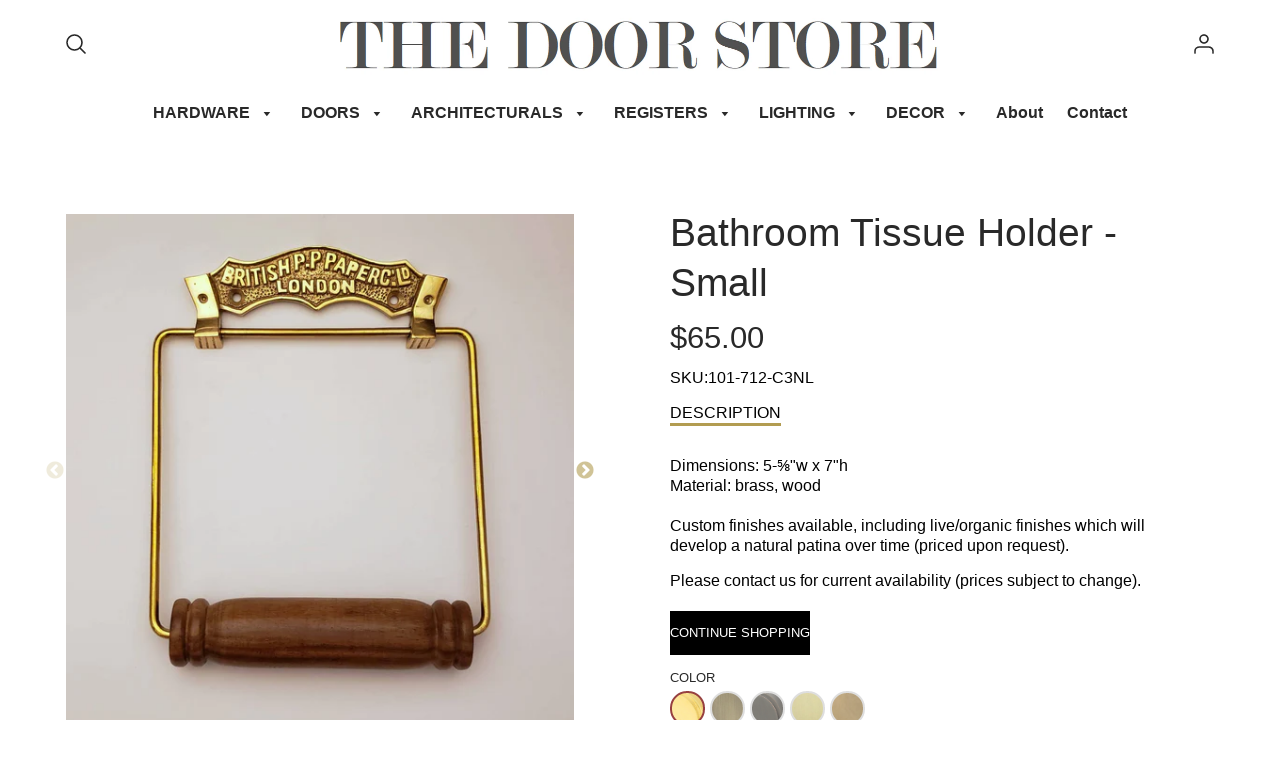

--- FILE ---
content_type: text/html; charset=utf-8
request_url: https://www.thedoorstore.ca/products/bathroom-tissue-holder-2
body_size: 26068
content:
<!doctype html>
<!--[if IE 8]><html class="no-js lt-ie9" lang="en"> <![endif]-->
<!--[if IE 9 ]><html class="ie9 no-js"> <![endif]-->
<!--[if (gt IE 9)|!(IE)]><!--> <html class="no-js" lang="en"> <!--<![endif]-->
<head>
  <!-- Loft Version 1.6.3 -->
  <!-- Basic page needs ================================================== -->
  <meta charset="utf-8">
  <meta http-equiv="X-UA-Compatible" content="IE=edge">
  
  <link rel="shortcut icon" href="//www.thedoorstore.ca/cdn/shop/files/DS_ddd67a6d-5607-40ad-93e8-8919a6cd12e5_32x32.png?v=1614317315" type="image/png">
  

  <!-- Title and description ================================================== -->
  <title>
    Bathroom Tissue Holder - Small &ndash; The Door Store
  </title>

  
  <meta name="description" content="Dimensions: 5-⅝&quot;w x 7&quot;hMaterial: brass, woodCustom finishes available, including live/organic finishes which will develop a natural patina over time (priced upon request).  ">
  

  <!-- Helpers ================================================== -->
  <!-- Variable declaration for use below -->

<!-- Font Families -->




<!-- Typography Capitalization --> 





<style>
  
  
  

:root {
  /* Base units */
  --padding-unit-xl: 80px;
  --padding-unit-l: 60px;
  --padding-unit-m: 45px;
  --padding-unit-s: 30px;
  --padding-unit-xs: 15px;
  /* Padding Combos */
  --padding-standard: var(--padding-unit-m) var(--padding-unit-l);


  /* Font Family */

  --headerFontStack: "system_ui", -apple-system, 'Segoe UI', Roboto, 'Helvetica Neue', 'Noto Sans', 'Liberation Sans', Arial, sans-serif, 'Apple Color Emoji', 'Segoe UI Emoji', 'Segoe UI Symbol', 'Noto Color Emoji';
  --headerFontWeight: 400;
  --headerFontStyle: normal;
  --headerLineHeight: 1.3em;

  --subheaderFontStack: "system_ui",-apple-system, 'Segoe UI', Roboto, 'Helvetica Neue', 'Noto Sans', 'Liberation Sans', Arial, sans-serif, 'Apple Color Emoji', 'Segoe UI Emoji', 'Segoe UI Symbol', 'Noto Color Emoji';
  --subheaderFontWeight: 400;
  --subheaderFontStyle: normal;

  --bodyFontStack: "system_ui",-apple-system, 'Segoe UI', Roboto, 'Helvetica Neue', 'Noto Sans', 'Liberation Sans', Arial, sans-serif, 'Apple Color Emoji', 'Segoe UI Emoji', 'Segoe UI Symbol', 'Noto Color Emoji';
  --bodyFontWeight: 400;
  --bodyFontStyle: normal;

  /* Font Sizes */
  --baseSizeMain: 16px;
  --baseFontSize: 1rem;

  /* Primary Theme Colors */
  --colorTextBody: #000000;
  --colorPrimary: #292929;
  --colorLink: #974040;

  /* Button Colors */
  --colorBtnPrimary: #292929;

  /* Button Styles */
  --buttonCapitalization: uppercase;

  /* Input Styles */
  --buttonStyle: square;
  --inputCapitalization: uppercase;
}
</style> 
  <!-- /snippets/social-meta-tags.liquid -->




<meta property="og:site_name" content="The Door Store">
<meta property="og:url" content="https://www.thedoorstore.ca/products/bathroom-tissue-holder-2">
<meta property="og:title" content="Bathroom Tissue Holder - Small">
<meta property="og:type" content="product">
<meta property="og:description" content="Dimensions: 5-⅝&quot;w x 7&quot;hMaterial: brass, woodCustom finishes available, including live/organic finishes which will develop a natural patina over time (priced upon request).  ">


  <meta property="og:price:amount" content="65.00">
  <meta property="og:price:currency" content="CAD">



  <meta property="og:image" content="http://www.thedoorstore.ca/cdn/shop/files/BathroomTissueHolder_RAJ-2003-PB_1200x1200.png?v=1732834148"><meta property="og:image" content="http://www.thedoorstore.ca/cdn/shop/products/BathroomTissueHolder_RAJ-2003-PB_1200x1200.jpg?v=1625346063"><meta property="og:image" content="http://www.thedoorstore.ca/cdn/shop/products/BathroomTissueHolder_RAJ-2003-AB_1200x1200.jpg?v=1625346063">
  <meta property="og:image:secure_url" content="https://www.thedoorstore.ca/cdn/shop/files/BathroomTissueHolder_RAJ-2003-PB_1200x1200.png?v=1732834148"><meta property="og:image:secure_url" content="https://www.thedoorstore.ca/cdn/shop/products/BathroomTissueHolder_RAJ-2003-PB_1200x1200.jpg?v=1625346063"><meta property="og:image:secure_url" content="https://www.thedoorstore.ca/cdn/shop/products/BathroomTissueHolder_RAJ-2003-AB_1200x1200.jpg?v=1625346063">



<meta name="twitter:site" content="@doorstore">

<meta name="twitter:card" content="summary_large_image">
<meta name="twitter:title" content="Bathroom Tissue Holder - Small">
<meta name="twitter:description" content="Dimensions: 5-⅝&quot;w x 7&quot;hMaterial: brass, woodCustom finishes available, including live/organic finishes which will develop a natural patina over time (priced upon request).  ">

  <link rel="canonical" href="https://www.thedoorstore.ca/products/bathroom-tissue-holder-2">
  <meta name="viewport" content="width=device-width,initial-scale=1,shrink-to-fit=no">
  <meta name="theme-color" content="#292929">  

  <link rel="preconnect" href="https://cdn.shopify.com" crossorigin>
  <link rel="preconnect" href="https://fonts.shopifycdn.com" crossorigin>
  <!-- <link rel="preload" as="font" href="" type="font/woff2" crossorigin>
  <link rel="preload" as="font" href="" type="font/woff2" crossorigin>
  <link rel="preload" as="font" href="" type="font/woff2" crossorigin> -->

  <!-- Initial CSS ================================================== -->
  


<style>
/* --- Global settings --- */

html{
  font-size: var(--baseSizeMain);
  font-family: var(--bodyFontStack);
  font-weight: 500;
  -webkit-font-smoothing: antialiased;
  -webkit-text-size-adjust: 100%;
  color: var(--colorTextBody);
  line-height: 1.3;
}

h1, .h1, h2, .h2{
  display: block;
  font-family: var(--headerFontStack);
  font-weight: var(--headerFontWeight);
  margin: 0 0 10px;
  line-height: var(--headerLineHeight);
  color: var(--colorPrimary);
}

h1 a, .h1 a, h2 a, .h2 a {
  text-decoration: none;
  font-weight: inherit;
  color: var(--colorPrimary);
}

/* --- Used for subheadings --- */

h3, .h3 {
  display: block;
  font-weight: var(--subheaderFontWeight);
  font-family: var(--subheaderFontStack);
  font-style: var(--subheaderFontStyle);
  margin: 0 0 15px;
  line-height: var(--headerLineHeight);
  color: var(--colorPrimary);
}

h3 a, .h3 a {
  text-decoration: none;
  font-weight: inherit;
  color: var(--colorPrimary);
}

h4, .h4{
  display: block;
  font-weight: var(--headerFontWeight);
  font-family: var(--headerFontStack);
  font-style: var(--headerFontStyle);
  margin: 0 0 10px;
  line-height: var(--headerLineHeight);
  color: var(--colorPrimary);
}

h4 a, .h4 a {
  text-decoration: none;
  font-weight: inherit;
  color: var(--colorPrimary);
}

/* --- Used for small action buttons --- */

h5, .h5{
  display: block;
  font-family: var(--headerFontStack);
  font-weight: var(--headerFontWeight);
  text-transform: var(--buttonCapitalization);
  line-height: var(--headerLineHeight);
  color: var(--colorPrimary);
  margin: 0 0 15px;
}

h5 a, .h5 a {
  text-decoration: none;
  font-weight: inherit;
  color: var(--colorPrimary);
}

h5 a:hover, .h5 a:hover{
  color: var(--colorLink);
}
/* --- Used for small detail headings --- */

h6, .h6{
  display: block;
  font-family: var(--headerFontStack);
  line-height: var(--headerLineHeight);
  font-weight: var(--headerFontWeight);
  text-transform: var(--buttonCapitalization);
  color: var(--colorPrimary);
  margin: 0 0 5px;
}

h6 a, .h6 a {
  text-decoration: none;
  font-weight: inherit;
  color: var(--colorPrimary);
}

/* --- 769px and up --- */
/* --- 1.250 Major Third Scale --- */



/* --- 769px and up --- */
/* --- 1.250 Major Third Scale --- */

@media screen and (min-width: 769px){
  h1, .h1 {
    font-size: 2.441rem;
  }
  h2, .h2 {
    font-size: 1.953rem;
  }
  h3, .h3 {
    font-size: 1.25rem;
  }
  h4, .h4 {
    font-size: 1.25rem;
  }
  h5, .h5 {
    font-size: 1rem;
  }
  h6, .h6 {
    font-size: 0.8rem;
  }
}

/* --- 768px and below --- */
/* --- 1.200 Minor Third Scale --- */

@media screen and (max-width: 768px){
  h1, .h1 {
    font-size: 2.074rem;
  }
  h2, .h2 {
    font-size: 1.728rem;
  }
  h3, .h3 {
    font-size: 1.2rem;
  }
  h4, .h4 {
    font-size: 1.2rem;
  }
  h5, .h5 {
    font-size: 1rem;
  }
  h6, .h6 {
    font-size: 0.833rem;
  }
}

/*============================================================================
#Global Margin
==============================================================================*/
@media screen and (max-width:480px){
  .section__standard-margin{
    margin-bottom: 15px;
  }
}
@media screen and (min-width: 481px) and (max-width:1180px){
  .section__standard-margin{
    margin-bottom: 15px;
  }
}
@media screen and (min-width:1181px){
  .section__standard-margin{
    margin-bottom: 30px;
  }
}

/*============================================================================
#Global Padding
==============================================================================*/


.element__interior-padding--small-card-image{
  padding: 0;
}
.element__interior-padding--small-card-text{
  padding: 0;
}
.element__exterior-padding--small-card{
  padding: 15px;
}
.standard__element-spacing--right-small{
  margin-right: 10px;
  margin-bottom: 10px;
}
.section__standard-spacing--sides{
  padding: 0 1%;
}

@media screen and (max-width:480px){
  .section__standard-spacing {
    padding: 5% 10%;
  }
  .section__standard-spacing--internal {
    padding: 5% 10%;
  }
  .section__standard-spacing--internal-wide {
    padding: 10%;
  }
  .section__standard-spacing--internal-small {
    padding: 10%;
  }
  .section__standard-spacing--even {
    padding: 30px;
  }
  .section__standard-spacing--even-medium {
    padding: 15px;
  }
  .section__standard-spacing--even-small {
    padding: 15px;
  }
  .section__standard-spacing--even-small-sides {
    padding: 0 15px;
  }
  .section__standard-spacing--top-bottom{
    padding: 30px 0 30px 0;
  }
  .section__standard-spacing--bottom{
    padding: 0 0 30px 0;
  }
  .section__standard-spacing--sides-bottom{
    padding: 0 15px 15px 15px;
  }
  .section__standard-spacing--full--section-header{
    padding: 30px 15px 15px 15px;
  }
  .section__standard-spacing--top-sides--section-header{
    padding: 30px 15px 0 15px;
  }
}

@media screen and (max-width: 768px){
  .section__unique-spacing--lg-sm{
    padding: 1%;
  }
  .section__standard-spacing {
    padding: 30px;
  }
  .section__unique-spacing--fp-photo {
    padding: 1%;
  }
  .section__unique-spacing--fp-description {
    padding: 30px 10%;
  }
  .section__standard-offset{
    padding: 7.5px;
  }
}

@media screen and (min-width: 769px){
  .section__standard-offset{
    padding: 15px;
  }
}

@media screen and (min-width: 769px) and (max-width: 1180px){
  .section__unique-spacing--lg-sm{
    padding: 30px;
  }
  .section__standard-spacing {
    padding: 40px;
  }
  .section__unique-spacing--fp-photo {
    padding: 3%;
  }
  .section__unique-spacing--fp-description {
    padding: 3%;
  }
}

@media screen and (min-width: 481px) and (max-width:1180px){
  .section__standard-spacing--internal {
    padding: 5% 10%;
  }
  .section__standard-spacing--internal-small {
    padding: 10%;
  }
  .section__standard-spacing--even {
    padding: 30px;
  }
  .section__standard-spacing--even-medium {
    padding: 30px;
  }
  .section__standard-spacing--even-small {
    padding: 15px;
  }
  .section__standard-spacing--even-small-sides {
    padding: 0 15px;
  }
  .section__standard-spacing--top-bottom{
    padding: 30px 0 30px 0;
  }
  .section__standard-spacing--bottom{
    padding: 0 0 30px 0;
  }
  .section__standard-spacing--sides-bottom{
    padding: 0 30px 30px 30px;
  }
  .section__standard-spacing--full--section-header{
    padding: 30px 15px 15px 15px;
  }
  .section__standard-spacing--top-sides--section-header{
    padding: 30px 15px 0 15px;
  }
}

@media screen and (min-width:1181px){
  .section__unique-spacing--lg-sm{
    padding: 60px;
  }
  .section__standard-spacing {
    padding: var(--padding-standard);
  }
  .section__standard-spacing--internal {
    padding: 10%;
  }
  .section__standard-spacing--internal-small {
    padding: 10%;
  }
  .section__unique-spacing--fp-photo {
    padding: 5%;
  }
  .section__unique-spacing--fp-description {
    padding: 5%;
  }
  .section__standard-spacing--even {
    padding: 60px;
  }
  .section__standard-spacing--even-medium {
    padding: 45px;
  }
  .section__standard-spacing--even-small {
    padding: 30px;
  }
  .section__standard-spacing--even-small-sides {
    padding: 0 30px;
  }
  .section__standard-spacing--top-bottom{
    padding: 45px 0 45px 0;
  }
  .section__standard-spacing--bottom{
    padding: 0 0 30px 0;
  }
  .section__standard-spacing--sides-bottom{
    padding: 0 30px 30px 30px;
  }
  .section__standard-spacing--full--section-header{
    padding: 45px 30px 30px 30px;
  }
  .section__standard-spacing--top-sides--section-header{
    padding: 45px 30px 0 30px;
  }
}

</style> 
<!-- Base CSS ================================================== -->
  <link href="//www.thedoorstore.ca/cdn/shop/t/6/assets/timber.scss.css?v=131423039228533665951696425774" rel="stylesheet" type="text/css" media="all" />
  <link href="//www.thedoorstore.ca/cdn/shop/t/6/assets/theme.scss.css?v=144722273564996789021767714924" rel="stylesheet" type="text/css" media="all" /> 
  
  <!--[if IE 9 ]>
  <link href="//www.thedoorstore.ca/cdn/shop/t/6/assets/theme-IE.scss.css?v=31952179711521192511641896793" rel="stylesheet" type="text/css" media="all" /> 
  <![endif]-->

  <!-- Extension CSS ================================================== -->
  <link href="//www.thedoorstore.ca/cdn/shop/t/6/assets/plugins.scss.css?v=89403324303143074681696425774" rel="stylesheet" type="text/css" media="all" />

  <!-- THEME JS INIT -->  
 
  <script src="//www.thedoorstore.ca/cdn/shop/t/6/assets/theme.js?v=6569666701840698611641896793" type="text/javascript"></script>
  
  <!--[if IE 9]>
  <script type="text/javascript">
  !function(r){function e(r,e,n,t,o,u){for(var a=0,c=0,f=(r=String(r)).length,d="",i=0;c<f;){var h=r.charCodeAt(c);for(a=(a<<o)+(h=h<256?n[h]:-1),i+=o;i>=u;){var C=a>>(i-=u);d+=t.charAt(C),a^=C<<i}++c}return!e&&i>0&&(d+=t.charAt(a<<u-i)),d}for(var n="ABCDEFGHIJKLMNOPQRSTUVWXYZabcdefghijklmnopqrstuvwxyz0123456789+/",t="",o=[256],u=[256],a=0,c={encode:function(r){return r.replace(/[\u0080-\u07ff]/g,function(r){var e=r.charCodeAt(0);return String.fromCharCode(192|e>>6,128|63&e)}).replace(/[\u0800-\uffff]/g,function(r){var e=r.charCodeAt(0);return String.fromCharCode(224|e>>12,128|e>>6&63,128|63&e)})},decode:function(r){return r.replace(/[\u00e0-\u00ef][\u0080-\u00bf][\u0080-\u00bf]/g,function(r){var e=(15&r.charCodeAt(0))<<12|(63&r.charCodeAt(1))<<6|63&r.charCodeAt(2);return String.fromCharCode(e)}).replace(/[\u00c0-\u00df][\u0080-\u00bf]/g,function(r){var e=(31&r.charCodeAt(0))<<6|63&r.charCodeAt(1);return String.fromCharCode(e)})}};a<256;){var f=String.fromCharCode(a);t+=f,u[a]=a,o[a]=n.indexOf(f),++a}var d=r.base64=function(r,e,n){return e?d[r](e,n):r?null:this};d.btoa=d.encode=function(r,t){return r=!1===d.raw||d.utf8encode||t?c.encode(r):r,(r=e(r,!1,u,n,8,6))+"====".slice(r.length%4||4)},d.atob=d.decode=function(r,n){var u=(r=String(r).split("=")).length;do{r[--u]=e(r[u],!0,o,t,6,8)}while(u>0);return r=r.join(""),!1===d.raw||d.utf8decode||n?c.decode(r):r}}(jQuery);
  var btoa = function (str) {return jQuery.base64.encode(str);};
  </script>
  <![endif]-->
  <script>
    theme.Currency.moneyFormat = '${{amount}}';
    theme.routes = {
    root_url: '/',
    account_url: '/account',
    account_login_url: 'https://shopify.com/51967525052/account?locale=en&region_country=CA',
    account_logout_url: '/account/logout',
    account_recover_url: '/account/recover',
    account_register_url: 'https://shopify.com/51967525052/account?locale=en',
    account_addresses_url: '/account/addresses',
    collections_url: '/collections',
    all_products_collection_url: '/collections/all',
    product_recommendations_url: '/recommendations/products',
    search_url: '/search',
    cart_url: '/cart',
    cart_add_url: '/cart/add',
    cart_change_url: '/cart/change',
    cart_clear_url: '/cart/clear'
  };
  </script>
  <script>window.performance && window.performance.mark && window.performance.mark('shopify.content_for_header.start');</script><meta id="shopify-digital-wallet" name="shopify-digital-wallet" content="/51967525052/digital_wallets/dialog">
<meta name="shopify-checkout-api-token" content="d2d49bc1091b8a56cfc79fbbae5bcb89">
<meta id="in-context-paypal-metadata" data-shop-id="51967525052" data-venmo-supported="false" data-environment="production" data-locale="en_US" data-paypal-v4="true" data-currency="CAD">
<link rel="alternate" type="application/json+oembed" href="https://www.thedoorstore.ca/products/bathroom-tissue-holder-2.oembed">
<script async="async" src="/checkouts/internal/preloads.js?locale=en-CA"></script>
<script id="shopify-features" type="application/json">{"accessToken":"d2d49bc1091b8a56cfc79fbbae5bcb89","betas":["rich-media-storefront-analytics"],"domain":"www.thedoorstore.ca","predictiveSearch":true,"shopId":51967525052,"locale":"en"}</script>
<script>var Shopify = Shopify || {};
Shopify.shop = "the-door-store-ltd.myshopify.com";
Shopify.locale = "en";
Shopify.currency = {"active":"CAD","rate":"1.0"};
Shopify.country = "CA";
Shopify.theme = {"name":"Loft - TB Support - 5\/20 - Backup - 11 Jan 22","id":130140537062,"schema_name":"Loft","schema_version":"1.6.3","theme_store_id":846,"role":"main"};
Shopify.theme.handle = "null";
Shopify.theme.style = {"id":null,"handle":null};
Shopify.cdnHost = "www.thedoorstore.ca/cdn";
Shopify.routes = Shopify.routes || {};
Shopify.routes.root = "/";</script>
<script type="module">!function(o){(o.Shopify=o.Shopify||{}).modules=!0}(window);</script>
<script>!function(o){function n(){var o=[];function n(){o.push(Array.prototype.slice.apply(arguments))}return n.q=o,n}var t=o.Shopify=o.Shopify||{};t.loadFeatures=n(),t.autoloadFeatures=n()}(window);</script>
<script id="shop-js-analytics" type="application/json">{"pageType":"product"}</script>
<script defer="defer" async type="module" src="//www.thedoorstore.ca/cdn/shopifycloud/shop-js/modules/v2/client.init-shop-cart-sync_BT-GjEfc.en.esm.js"></script>
<script defer="defer" async type="module" src="//www.thedoorstore.ca/cdn/shopifycloud/shop-js/modules/v2/chunk.common_D58fp_Oc.esm.js"></script>
<script defer="defer" async type="module" src="//www.thedoorstore.ca/cdn/shopifycloud/shop-js/modules/v2/chunk.modal_xMitdFEc.esm.js"></script>
<script type="module">
  await import("//www.thedoorstore.ca/cdn/shopifycloud/shop-js/modules/v2/client.init-shop-cart-sync_BT-GjEfc.en.esm.js");
await import("//www.thedoorstore.ca/cdn/shopifycloud/shop-js/modules/v2/chunk.common_D58fp_Oc.esm.js");
await import("//www.thedoorstore.ca/cdn/shopifycloud/shop-js/modules/v2/chunk.modal_xMitdFEc.esm.js");

  window.Shopify.SignInWithShop?.initShopCartSync?.({"fedCMEnabled":true,"windoidEnabled":true});

</script>
<script>(function() {
  var isLoaded = false;
  function asyncLoad() {
    if (isLoaded) return;
    isLoaded = true;
    var urls = ["https:\/\/instafeed.nfcube.com\/cdn\/53ee1c7d89353eae28bfbc20beedaa19.js?shop=the-door-store-ltd.myshopify.com"];
    for (var i = 0; i < urls.length; i++) {
      var s = document.createElement('script');
      s.type = 'text/javascript';
      s.async = true;
      s.src = urls[i];
      var x = document.getElementsByTagName('script')[0];
      x.parentNode.insertBefore(s, x);
    }
  };
  if(window.attachEvent) {
    window.attachEvent('onload', asyncLoad);
  } else {
    window.addEventListener('load', asyncLoad, false);
  }
})();</script>
<script id="__st">var __st={"a":51967525052,"offset":-18000,"reqid":"dfc84475-3980-4272-9a61-617ee6616d71-1769086581","pageurl":"www.thedoorstore.ca\/products\/bathroom-tissue-holder-2","u":"785a9e21d5de","p":"product","rtyp":"product","rid":6904765350076};</script>
<script>window.ShopifyPaypalV4VisibilityTracking = true;</script>
<script id="captcha-bootstrap">!function(){'use strict';const t='contact',e='account',n='new_comment',o=[[t,t],['blogs',n],['comments',n],[t,'customer']],c=[[e,'customer_login'],[e,'guest_login'],[e,'recover_customer_password'],[e,'create_customer']],r=t=>t.map((([t,e])=>`form[action*='/${t}']:not([data-nocaptcha='true']) input[name='form_type'][value='${e}']`)).join(','),a=t=>()=>t?[...document.querySelectorAll(t)].map((t=>t.form)):[];function s(){const t=[...o],e=r(t);return a(e)}const i='password',u='form_key',d=['recaptcha-v3-token','g-recaptcha-response','h-captcha-response',i],f=()=>{try{return window.sessionStorage}catch{return}},m='__shopify_v',_=t=>t.elements[u];function p(t,e,n=!1){try{const o=window.sessionStorage,c=JSON.parse(o.getItem(e)),{data:r}=function(t){const{data:e,action:n}=t;return t[m]||n?{data:e,action:n}:{data:t,action:n}}(c);for(const[e,n]of Object.entries(r))t.elements[e]&&(t.elements[e].value=n);n&&o.removeItem(e)}catch(o){console.error('form repopulation failed',{error:o})}}const l='form_type',E='cptcha';function T(t){t.dataset[E]=!0}const w=window,h=w.document,L='Shopify',v='ce_forms',y='captcha';let A=!1;((t,e)=>{const n=(g='f06e6c50-85a8-45c8-87d0-21a2b65856fe',I='https://cdn.shopify.com/shopifycloud/storefront-forms-hcaptcha/ce_storefront_forms_captcha_hcaptcha.v1.5.2.iife.js',D={infoText:'Protected by hCaptcha',privacyText:'Privacy',termsText:'Terms'},(t,e,n)=>{const o=w[L][v],c=o.bindForm;if(c)return c(t,g,e,D).then(n);var r;o.q.push([[t,g,e,D],n]),r=I,A||(h.body.append(Object.assign(h.createElement('script'),{id:'captcha-provider',async:!0,src:r})),A=!0)});var g,I,D;w[L]=w[L]||{},w[L][v]=w[L][v]||{},w[L][v].q=[],w[L][y]=w[L][y]||{},w[L][y].protect=function(t,e){n(t,void 0,e),T(t)},Object.freeze(w[L][y]),function(t,e,n,w,h,L){const[v,y,A,g]=function(t,e,n){const i=e?o:[],u=t?c:[],d=[...i,...u],f=r(d),m=r(i),_=r(d.filter((([t,e])=>n.includes(e))));return[a(f),a(m),a(_),s()]}(w,h,L),I=t=>{const e=t.target;return e instanceof HTMLFormElement?e:e&&e.form},D=t=>v().includes(t);t.addEventListener('submit',(t=>{const e=I(t);if(!e)return;const n=D(e)&&!e.dataset.hcaptchaBound&&!e.dataset.recaptchaBound,o=_(e),c=g().includes(e)&&(!o||!o.value);(n||c)&&t.preventDefault(),c&&!n&&(function(t){try{if(!f())return;!function(t){const e=f();if(!e)return;const n=_(t);if(!n)return;const o=n.value;o&&e.removeItem(o)}(t);const e=Array.from(Array(32),(()=>Math.random().toString(36)[2])).join('');!function(t,e){_(t)||t.append(Object.assign(document.createElement('input'),{type:'hidden',name:u})),t.elements[u].value=e}(t,e),function(t,e){const n=f();if(!n)return;const o=[...t.querySelectorAll(`input[type='${i}']`)].map((({name:t})=>t)),c=[...d,...o],r={};for(const[a,s]of new FormData(t).entries())c.includes(a)||(r[a]=s);n.setItem(e,JSON.stringify({[m]:1,action:t.action,data:r}))}(t,e)}catch(e){console.error('failed to persist form',e)}}(e),e.submit())}));const S=(t,e)=>{t&&!t.dataset[E]&&(n(t,e.some((e=>e===t))),T(t))};for(const o of['focusin','change'])t.addEventListener(o,(t=>{const e=I(t);D(e)&&S(e,y())}));const B=e.get('form_key'),M=e.get(l),P=B&&M;t.addEventListener('DOMContentLoaded',(()=>{const t=y();if(P)for(const e of t)e.elements[l].value===M&&p(e,B);[...new Set([...A(),...v().filter((t=>'true'===t.dataset.shopifyCaptcha))])].forEach((e=>S(e,t)))}))}(h,new URLSearchParams(w.location.search),n,t,e,['guest_login'])})(!0,!0)}();</script>
<script integrity="sha256-4kQ18oKyAcykRKYeNunJcIwy7WH5gtpwJnB7kiuLZ1E=" data-source-attribution="shopify.loadfeatures" defer="defer" src="//www.thedoorstore.ca/cdn/shopifycloud/storefront/assets/storefront/load_feature-a0a9edcb.js" crossorigin="anonymous"></script>
<script data-source-attribution="shopify.dynamic_checkout.dynamic.init">var Shopify=Shopify||{};Shopify.PaymentButton=Shopify.PaymentButton||{isStorefrontPortableWallets:!0,init:function(){window.Shopify.PaymentButton.init=function(){};var t=document.createElement("script");t.src="https://www.thedoorstore.ca/cdn/shopifycloud/portable-wallets/latest/portable-wallets.en.js",t.type="module",document.head.appendChild(t)}};
</script>
<script data-source-attribution="shopify.dynamic_checkout.buyer_consent">
  function portableWalletsHideBuyerConsent(e){var t=document.getElementById("shopify-buyer-consent"),n=document.getElementById("shopify-subscription-policy-button");t&&n&&(t.classList.add("hidden"),t.setAttribute("aria-hidden","true"),n.removeEventListener("click",e))}function portableWalletsShowBuyerConsent(e){var t=document.getElementById("shopify-buyer-consent"),n=document.getElementById("shopify-subscription-policy-button");t&&n&&(t.classList.remove("hidden"),t.removeAttribute("aria-hidden"),n.addEventListener("click",e))}window.Shopify?.PaymentButton&&(window.Shopify.PaymentButton.hideBuyerConsent=portableWalletsHideBuyerConsent,window.Shopify.PaymentButton.showBuyerConsent=portableWalletsShowBuyerConsent);
</script>
<script data-source-attribution="shopify.dynamic_checkout.cart.bootstrap">document.addEventListener("DOMContentLoaded",(function(){function t(){return document.querySelector("shopify-accelerated-checkout-cart, shopify-accelerated-checkout")}if(t())Shopify.PaymentButton.init();else{new MutationObserver((function(e,n){t()&&(Shopify.PaymentButton.init(),n.disconnect())})).observe(document.body,{childList:!0,subtree:!0})}}));
</script>
<link id="shopify-accelerated-checkout-styles" rel="stylesheet" media="screen" href="https://www.thedoorstore.ca/cdn/shopifycloud/portable-wallets/latest/accelerated-checkout-backwards-compat.css" crossorigin="anonymous">
<style id="shopify-accelerated-checkout-cart">
        #shopify-buyer-consent {
  margin-top: 1em;
  display: inline-block;
  width: 100%;
}

#shopify-buyer-consent.hidden {
  display: none;
}

#shopify-subscription-policy-button {
  background: none;
  border: none;
  padding: 0;
  text-decoration: underline;
  font-size: inherit;
  cursor: pointer;
}

#shopify-subscription-policy-button::before {
  box-shadow: none;
}

      </style>

<script>window.performance && window.performance.mark && window.performance.mark('shopify.content_for_header.end');</script>
  <!-- Header hook for plugins ================================================== -->
  <!-- /snippets/oldIE-js.liquid -->


<!--[if lt IE 9]>
<script src="//cdnjs.cloudflare.com/ajax/libs/html5shiv/3.7.2/html5shiv.min.js" type="text/javascript"></script>
<script src="//www.thedoorstore.ca/cdn/shop/t/6/assets/respond.min.js?v=10465" type="text/javascript"></script>
<link href="//www.thedoorstore.ca/cdn/shop/t/6/assets/respond-proxy.html" id="respond-proxy" rel="respond-proxy" />
<link href="//www.thedoorstore.ca/search?q=f378bf465ad47a2a7b86a4f38adaab38" id="respond-redirect" rel="respond-redirect" />
<script src="//www.thedoorstore.ca/search?q=f378bf465ad47a2a7b86a4f38adaab38" type="text/javascript"></script>
<![endif]-->


<link href="https://monorail-edge.shopifysvc.com" rel="dns-prefetch">
<script>(function(){if ("sendBeacon" in navigator && "performance" in window) {try {var session_token_from_headers = performance.getEntriesByType('navigation')[0].serverTiming.find(x => x.name == '_s').description;} catch {var session_token_from_headers = undefined;}var session_cookie_matches = document.cookie.match(/_shopify_s=([^;]*)/);var session_token_from_cookie = session_cookie_matches && session_cookie_matches.length === 2 ? session_cookie_matches[1] : "";var session_token = session_token_from_headers || session_token_from_cookie || "";function handle_abandonment_event(e) {var entries = performance.getEntries().filter(function(entry) {return /monorail-edge.shopifysvc.com/.test(entry.name);});if (!window.abandonment_tracked && entries.length === 0) {window.abandonment_tracked = true;var currentMs = Date.now();var navigation_start = performance.timing.navigationStart;var payload = {shop_id: 51967525052,url: window.location.href,navigation_start,duration: currentMs - navigation_start,session_token,page_type: "product"};window.navigator.sendBeacon("https://monorail-edge.shopifysvc.com/v1/produce", JSON.stringify({schema_id: "online_store_buyer_site_abandonment/1.1",payload: payload,metadata: {event_created_at_ms: currentMs,event_sent_at_ms: currentMs}}));}}window.addEventListener('pagehide', handle_abandonment_event);}}());</script>
<script id="web-pixels-manager-setup">(function e(e,d,r,n,o){if(void 0===o&&(o={}),!Boolean(null===(a=null===(i=window.Shopify)||void 0===i?void 0:i.analytics)||void 0===a?void 0:a.replayQueue)){var i,a;window.Shopify=window.Shopify||{};var t=window.Shopify;t.analytics=t.analytics||{};var s=t.analytics;s.replayQueue=[],s.publish=function(e,d,r){return s.replayQueue.push([e,d,r]),!0};try{self.performance.mark("wpm:start")}catch(e){}var l=function(){var e={modern:/Edge?\/(1{2}[4-9]|1[2-9]\d|[2-9]\d{2}|\d{4,})\.\d+(\.\d+|)|Firefox\/(1{2}[4-9]|1[2-9]\d|[2-9]\d{2}|\d{4,})\.\d+(\.\d+|)|Chrom(ium|e)\/(9{2}|\d{3,})\.\d+(\.\d+|)|(Maci|X1{2}).+ Version\/(15\.\d+|(1[6-9]|[2-9]\d|\d{3,})\.\d+)([,.]\d+|)( \(\w+\)|)( Mobile\/\w+|) Safari\/|Chrome.+OPR\/(9{2}|\d{3,})\.\d+\.\d+|(CPU[ +]OS|iPhone[ +]OS|CPU[ +]iPhone|CPU IPhone OS|CPU iPad OS)[ +]+(15[._]\d+|(1[6-9]|[2-9]\d|\d{3,})[._]\d+)([._]\d+|)|Android:?[ /-](13[3-9]|1[4-9]\d|[2-9]\d{2}|\d{4,})(\.\d+|)(\.\d+|)|Android.+Firefox\/(13[5-9]|1[4-9]\d|[2-9]\d{2}|\d{4,})\.\d+(\.\d+|)|Android.+Chrom(ium|e)\/(13[3-9]|1[4-9]\d|[2-9]\d{2}|\d{4,})\.\d+(\.\d+|)|SamsungBrowser\/([2-9]\d|\d{3,})\.\d+/,legacy:/Edge?\/(1[6-9]|[2-9]\d|\d{3,})\.\d+(\.\d+|)|Firefox\/(5[4-9]|[6-9]\d|\d{3,})\.\d+(\.\d+|)|Chrom(ium|e)\/(5[1-9]|[6-9]\d|\d{3,})\.\d+(\.\d+|)([\d.]+$|.*Safari\/(?![\d.]+ Edge\/[\d.]+$))|(Maci|X1{2}).+ Version\/(10\.\d+|(1[1-9]|[2-9]\d|\d{3,})\.\d+)([,.]\d+|)( \(\w+\)|)( Mobile\/\w+|) Safari\/|Chrome.+OPR\/(3[89]|[4-9]\d|\d{3,})\.\d+\.\d+|(CPU[ +]OS|iPhone[ +]OS|CPU[ +]iPhone|CPU IPhone OS|CPU iPad OS)[ +]+(10[._]\d+|(1[1-9]|[2-9]\d|\d{3,})[._]\d+)([._]\d+|)|Android:?[ /-](13[3-9]|1[4-9]\d|[2-9]\d{2}|\d{4,})(\.\d+|)(\.\d+|)|Mobile Safari.+OPR\/([89]\d|\d{3,})\.\d+\.\d+|Android.+Firefox\/(13[5-9]|1[4-9]\d|[2-9]\d{2}|\d{4,})\.\d+(\.\d+|)|Android.+Chrom(ium|e)\/(13[3-9]|1[4-9]\d|[2-9]\d{2}|\d{4,})\.\d+(\.\d+|)|Android.+(UC? ?Browser|UCWEB|U3)[ /]?(15\.([5-9]|\d{2,})|(1[6-9]|[2-9]\d|\d{3,})\.\d+)\.\d+|SamsungBrowser\/(5\.\d+|([6-9]|\d{2,})\.\d+)|Android.+MQ{2}Browser\/(14(\.(9|\d{2,})|)|(1[5-9]|[2-9]\d|\d{3,})(\.\d+|))(\.\d+|)|K[Aa][Ii]OS\/(3\.\d+|([4-9]|\d{2,})\.\d+)(\.\d+|)/},d=e.modern,r=e.legacy,n=navigator.userAgent;return n.match(d)?"modern":n.match(r)?"legacy":"unknown"}(),u="modern"===l?"modern":"legacy",c=(null!=n?n:{modern:"",legacy:""})[u],f=function(e){return[e.baseUrl,"/wpm","/b",e.hashVersion,"modern"===e.buildTarget?"m":"l",".js"].join("")}({baseUrl:d,hashVersion:r,buildTarget:u}),m=function(e){var d=e.version,r=e.bundleTarget,n=e.surface,o=e.pageUrl,i=e.monorailEndpoint;return{emit:function(e){var a=e.status,t=e.errorMsg,s=(new Date).getTime(),l=JSON.stringify({metadata:{event_sent_at_ms:s},events:[{schema_id:"web_pixels_manager_load/3.1",payload:{version:d,bundle_target:r,page_url:o,status:a,surface:n,error_msg:t},metadata:{event_created_at_ms:s}}]});if(!i)return console&&console.warn&&console.warn("[Web Pixels Manager] No Monorail endpoint provided, skipping logging."),!1;try{return self.navigator.sendBeacon.bind(self.navigator)(i,l)}catch(e){}var u=new XMLHttpRequest;try{return u.open("POST",i,!0),u.setRequestHeader("Content-Type","text/plain"),u.send(l),!0}catch(e){return console&&console.warn&&console.warn("[Web Pixels Manager] Got an unhandled error while logging to Monorail."),!1}}}}({version:r,bundleTarget:l,surface:e.surface,pageUrl:self.location.href,monorailEndpoint:e.monorailEndpoint});try{o.browserTarget=l,function(e){var d=e.src,r=e.async,n=void 0===r||r,o=e.onload,i=e.onerror,a=e.sri,t=e.scriptDataAttributes,s=void 0===t?{}:t,l=document.createElement("script"),u=document.querySelector("head"),c=document.querySelector("body");if(l.async=n,l.src=d,a&&(l.integrity=a,l.crossOrigin="anonymous"),s)for(var f in s)if(Object.prototype.hasOwnProperty.call(s,f))try{l.dataset[f]=s[f]}catch(e){}if(o&&l.addEventListener("load",o),i&&l.addEventListener("error",i),u)u.appendChild(l);else{if(!c)throw new Error("Did not find a head or body element to append the script");c.appendChild(l)}}({src:f,async:!0,onload:function(){if(!function(){var e,d;return Boolean(null===(d=null===(e=window.Shopify)||void 0===e?void 0:e.analytics)||void 0===d?void 0:d.initialized)}()){var d=window.webPixelsManager.init(e)||void 0;if(d){var r=window.Shopify.analytics;r.replayQueue.forEach((function(e){var r=e[0],n=e[1],o=e[2];d.publishCustomEvent(r,n,o)})),r.replayQueue=[],r.publish=d.publishCustomEvent,r.visitor=d.visitor,r.initialized=!0}}},onerror:function(){return m.emit({status:"failed",errorMsg:"".concat(f," has failed to load")})},sri:function(e){var d=/^sha384-[A-Za-z0-9+/=]+$/;return"string"==typeof e&&d.test(e)}(c)?c:"",scriptDataAttributes:o}),m.emit({status:"loading"})}catch(e){m.emit({status:"failed",errorMsg:(null==e?void 0:e.message)||"Unknown error"})}}})({shopId: 51967525052,storefrontBaseUrl: "https://www.thedoorstore.ca",extensionsBaseUrl: "https://extensions.shopifycdn.com/cdn/shopifycloud/web-pixels-manager",monorailEndpoint: "https://monorail-edge.shopifysvc.com/unstable/produce_batch",surface: "storefront-renderer",enabledBetaFlags: ["2dca8a86"],webPixelsConfigList: [{"id":"65503462","eventPayloadVersion":"v1","runtimeContext":"LAX","scriptVersion":"1","type":"CUSTOM","privacyPurposes":["ANALYTICS"],"name":"Google Analytics tag (migrated)"},{"id":"shopify-app-pixel","configuration":"{}","eventPayloadVersion":"v1","runtimeContext":"STRICT","scriptVersion":"0450","apiClientId":"shopify-pixel","type":"APP","privacyPurposes":["ANALYTICS","MARKETING"]},{"id":"shopify-custom-pixel","eventPayloadVersion":"v1","runtimeContext":"LAX","scriptVersion":"0450","apiClientId":"shopify-pixel","type":"CUSTOM","privacyPurposes":["ANALYTICS","MARKETING"]}],isMerchantRequest: false,initData: {"shop":{"name":"The Door Store","paymentSettings":{"currencyCode":"CAD"},"myshopifyDomain":"the-door-store-ltd.myshopify.com","countryCode":"CA","storefrontUrl":"https:\/\/www.thedoorstore.ca"},"customer":null,"cart":null,"checkout":null,"productVariants":[{"price":{"amount":65.0,"currencyCode":"CAD"},"product":{"title":"Bathroom Tissue Holder - Small","vendor":"RAJ","id":"6904765350076","untranslatedTitle":"Bathroom Tissue Holder - Small","url":"\/products\/bathroom-tissue-holder-2","type":"bathroom tissue holder"},"id":"40219335065788","image":{"src":"\/\/www.thedoorstore.ca\/cdn\/shop\/products\/BathroomTissueHolder_RAJ-2003-PB.jpg?v=1625346063"},"sku":"101-712-C3NL","title":"polished brass (unlacquered)","untranslatedTitle":"polished brass (unlacquered)"},{"price":{"amount":75.0,"currencyCode":"CAD"},"product":{"title":"Bathroom Tissue Holder - Small","vendor":"RAJ","id":"6904765350076","untranslatedTitle":"Bathroom Tissue Holder - Small","url":"\/products\/bathroom-tissue-holder-2","type":"bathroom tissue holder"},"id":"40219335098556","image":{"src":"\/\/www.thedoorstore.ca\/cdn\/shop\/products\/BathroomTissueHolder_RAJ-2003-AB.jpg?v=1625346063"},"sku":"101-712-C5NL","title":"antique brass (unlacquered)","untranslatedTitle":"antique brass (unlacquered)"},{"price":{"amount":75.0,"currencyCode":"CAD"},"product":{"title":"Bathroom Tissue Holder - Small","vendor":"RAJ","id":"6904765350076","untranslatedTitle":"Bathroom Tissue Holder - Small","url":"\/products\/bathroom-tissue-holder-2","type":"bathroom tissue holder"},"id":"40219335131324","image":{"src":"\/\/www.thedoorstore.ca\/cdn\/shop\/files\/Unlacquered_Patina_Finishes_8.jpg?v=1767713939"},"sku":"101-712-C10BNL","title":"oil-rubbed bronze (unlacquered)","untranslatedTitle":"oil-rubbed bronze (unlacquered)"},{"price":{"amount":75.0,"currencyCode":"CAD"},"product":{"title":"Bathroom Tissue Holder - Small","vendor":"RAJ","id":"6904765350076","untranslatedTitle":"Bathroom Tissue Holder - Small","url":"\/products\/bathroom-tissue-holder-2","type":"bathroom tissue holder"},"id":"45526286270694","image":{"src":"\/\/www.thedoorstore.ca\/cdn\/shop\/files\/Unlacquered_Patina_Finishes_8.jpg?v=1767713939"},"sku":"101-712-C4NL","title":"satin brass (unlacquered)","untranslatedTitle":"satin brass (unlacquered)"},{"price":{"amount":75.0,"currencyCode":"CAD"},"product":{"title":"Bathroom Tissue Holder - Small","vendor":"RAJ","id":"6904765350076","untranslatedTitle":"Bathroom Tissue Holder - Small","url":"\/products\/bathroom-tissue-holder-2","type":"bathroom tissue holder"},"id":"45526286303462","image":{"src":"\/\/www.thedoorstore.ca\/cdn\/shop\/files\/Unlacquered_Patina_Finishes_8.jpg?v=1767713939"},"sku":"101-712-C7NL","title":"aged brass (unlacquered)","untranslatedTitle":"aged brass (unlacquered)"}],"purchasingCompany":null},},"https://www.thedoorstore.ca/cdn","fcfee988w5aeb613cpc8e4bc33m6693e112",{"modern":"","legacy":""},{"shopId":"51967525052","storefrontBaseUrl":"https:\/\/www.thedoorstore.ca","extensionBaseUrl":"https:\/\/extensions.shopifycdn.com\/cdn\/shopifycloud\/web-pixels-manager","surface":"storefront-renderer","enabledBetaFlags":"[\"2dca8a86\"]","isMerchantRequest":"false","hashVersion":"fcfee988w5aeb613cpc8e4bc33m6693e112","publish":"custom","events":"[[\"page_viewed\",{}],[\"product_viewed\",{\"productVariant\":{\"price\":{\"amount\":65.0,\"currencyCode\":\"CAD\"},\"product\":{\"title\":\"Bathroom Tissue Holder - Small\",\"vendor\":\"RAJ\",\"id\":\"6904765350076\",\"untranslatedTitle\":\"Bathroom Tissue Holder - Small\",\"url\":\"\/products\/bathroom-tissue-holder-2\",\"type\":\"bathroom tissue holder\"},\"id\":\"40219335065788\",\"image\":{\"src\":\"\/\/www.thedoorstore.ca\/cdn\/shop\/products\/BathroomTissueHolder_RAJ-2003-PB.jpg?v=1625346063\"},\"sku\":\"101-712-C3NL\",\"title\":\"polished brass (unlacquered)\",\"untranslatedTitle\":\"polished brass (unlacquered)\"}}]]"});</script><script>
  window.ShopifyAnalytics = window.ShopifyAnalytics || {};
  window.ShopifyAnalytics.meta = window.ShopifyAnalytics.meta || {};
  window.ShopifyAnalytics.meta.currency = 'CAD';
  var meta = {"product":{"id":6904765350076,"gid":"gid:\/\/shopify\/Product\/6904765350076","vendor":"RAJ","type":"bathroom tissue holder","handle":"bathroom-tissue-holder-2","variants":[{"id":40219335065788,"price":6500,"name":"Bathroom Tissue Holder - Small - polished brass (unlacquered)","public_title":"polished brass (unlacquered)","sku":"101-712-C3NL"},{"id":40219335098556,"price":7500,"name":"Bathroom Tissue Holder - Small - antique brass (unlacquered)","public_title":"antique brass (unlacquered)","sku":"101-712-C5NL"},{"id":40219335131324,"price":7500,"name":"Bathroom Tissue Holder - Small - oil-rubbed bronze (unlacquered)","public_title":"oil-rubbed bronze (unlacquered)","sku":"101-712-C10BNL"},{"id":45526286270694,"price":7500,"name":"Bathroom Tissue Holder - Small - satin brass (unlacquered)","public_title":"satin brass (unlacquered)","sku":"101-712-C4NL"},{"id":45526286303462,"price":7500,"name":"Bathroom Tissue Holder - Small - aged brass (unlacquered)","public_title":"aged brass (unlacquered)","sku":"101-712-C7NL"}],"remote":false},"page":{"pageType":"product","resourceType":"product","resourceId":6904765350076,"requestId":"dfc84475-3980-4272-9a61-617ee6616d71-1769086581"}};
  for (var attr in meta) {
    window.ShopifyAnalytics.meta[attr] = meta[attr];
  }
</script>
<script class="analytics">
  (function () {
    var customDocumentWrite = function(content) {
      var jquery = null;

      if (window.jQuery) {
        jquery = window.jQuery;
      } else if (window.Checkout && window.Checkout.$) {
        jquery = window.Checkout.$;
      }

      if (jquery) {
        jquery('body').append(content);
      }
    };

    var hasLoggedConversion = function(token) {
      if (token) {
        return document.cookie.indexOf('loggedConversion=' + token) !== -1;
      }
      return false;
    }

    var setCookieIfConversion = function(token) {
      if (token) {
        var twoMonthsFromNow = new Date(Date.now());
        twoMonthsFromNow.setMonth(twoMonthsFromNow.getMonth() + 2);

        document.cookie = 'loggedConversion=' + token + '; expires=' + twoMonthsFromNow;
      }
    }

    var trekkie = window.ShopifyAnalytics.lib = window.trekkie = window.trekkie || [];
    if (trekkie.integrations) {
      return;
    }
    trekkie.methods = [
      'identify',
      'page',
      'ready',
      'track',
      'trackForm',
      'trackLink'
    ];
    trekkie.factory = function(method) {
      return function() {
        var args = Array.prototype.slice.call(arguments);
        args.unshift(method);
        trekkie.push(args);
        return trekkie;
      };
    };
    for (var i = 0; i < trekkie.methods.length; i++) {
      var key = trekkie.methods[i];
      trekkie[key] = trekkie.factory(key);
    }
    trekkie.load = function(config) {
      trekkie.config = config || {};
      trekkie.config.initialDocumentCookie = document.cookie;
      var first = document.getElementsByTagName('script')[0];
      var script = document.createElement('script');
      script.type = 'text/javascript';
      script.onerror = function(e) {
        var scriptFallback = document.createElement('script');
        scriptFallback.type = 'text/javascript';
        scriptFallback.onerror = function(error) {
                var Monorail = {
      produce: function produce(monorailDomain, schemaId, payload) {
        var currentMs = new Date().getTime();
        var event = {
          schema_id: schemaId,
          payload: payload,
          metadata: {
            event_created_at_ms: currentMs,
            event_sent_at_ms: currentMs
          }
        };
        return Monorail.sendRequest("https://" + monorailDomain + "/v1/produce", JSON.stringify(event));
      },
      sendRequest: function sendRequest(endpointUrl, payload) {
        // Try the sendBeacon API
        if (window && window.navigator && typeof window.navigator.sendBeacon === 'function' && typeof window.Blob === 'function' && !Monorail.isIos12()) {
          var blobData = new window.Blob([payload], {
            type: 'text/plain'
          });

          if (window.navigator.sendBeacon(endpointUrl, blobData)) {
            return true;
          } // sendBeacon was not successful

        } // XHR beacon

        var xhr = new XMLHttpRequest();

        try {
          xhr.open('POST', endpointUrl);
          xhr.setRequestHeader('Content-Type', 'text/plain');
          xhr.send(payload);
        } catch (e) {
          console.log(e);
        }

        return false;
      },
      isIos12: function isIos12() {
        return window.navigator.userAgent.lastIndexOf('iPhone; CPU iPhone OS 12_') !== -1 || window.navigator.userAgent.lastIndexOf('iPad; CPU OS 12_') !== -1;
      }
    };
    Monorail.produce('monorail-edge.shopifysvc.com',
      'trekkie_storefront_load_errors/1.1',
      {shop_id: 51967525052,
      theme_id: 130140537062,
      app_name: "storefront",
      context_url: window.location.href,
      source_url: "//www.thedoorstore.ca/cdn/s/trekkie.storefront.1bbfab421998800ff09850b62e84b8915387986d.min.js"});

        };
        scriptFallback.async = true;
        scriptFallback.src = '//www.thedoorstore.ca/cdn/s/trekkie.storefront.1bbfab421998800ff09850b62e84b8915387986d.min.js';
        first.parentNode.insertBefore(scriptFallback, first);
      };
      script.async = true;
      script.src = '//www.thedoorstore.ca/cdn/s/trekkie.storefront.1bbfab421998800ff09850b62e84b8915387986d.min.js';
      first.parentNode.insertBefore(script, first);
    };
    trekkie.load(
      {"Trekkie":{"appName":"storefront","development":false,"defaultAttributes":{"shopId":51967525052,"isMerchantRequest":null,"themeId":130140537062,"themeCityHash":"17450488456629137449","contentLanguage":"en","currency":"CAD","eventMetadataId":"cc92f4e1-706c-4493-9293-f765aeab7638"},"isServerSideCookieWritingEnabled":true,"monorailRegion":"shop_domain","enabledBetaFlags":["65f19447"]},"Session Attribution":{},"S2S":{"facebookCapiEnabled":false,"source":"trekkie-storefront-renderer","apiClientId":580111}}
    );

    var loaded = false;
    trekkie.ready(function() {
      if (loaded) return;
      loaded = true;

      window.ShopifyAnalytics.lib = window.trekkie;

      var originalDocumentWrite = document.write;
      document.write = customDocumentWrite;
      try { window.ShopifyAnalytics.merchantGoogleAnalytics.call(this); } catch(error) {};
      document.write = originalDocumentWrite;

      window.ShopifyAnalytics.lib.page(null,{"pageType":"product","resourceType":"product","resourceId":6904765350076,"requestId":"dfc84475-3980-4272-9a61-617ee6616d71-1769086581","shopifyEmitted":true});

      var match = window.location.pathname.match(/checkouts\/(.+)\/(thank_you|post_purchase)/)
      var token = match? match[1]: undefined;
      if (!hasLoggedConversion(token)) {
        setCookieIfConversion(token);
        window.ShopifyAnalytics.lib.track("Viewed Product",{"currency":"CAD","variantId":40219335065788,"productId":6904765350076,"productGid":"gid:\/\/shopify\/Product\/6904765350076","name":"Bathroom Tissue Holder - Small - polished brass (unlacquered)","price":"65.00","sku":"101-712-C3NL","brand":"RAJ","variant":"polished brass (unlacquered)","category":"bathroom tissue holder","nonInteraction":true,"remote":false},undefined,undefined,{"shopifyEmitted":true});
      window.ShopifyAnalytics.lib.track("monorail:\/\/trekkie_storefront_viewed_product\/1.1",{"currency":"CAD","variantId":40219335065788,"productId":6904765350076,"productGid":"gid:\/\/shopify\/Product\/6904765350076","name":"Bathroom Tissue Holder - Small - polished brass (unlacquered)","price":"65.00","sku":"101-712-C3NL","brand":"RAJ","variant":"polished brass (unlacquered)","category":"bathroom tissue holder","nonInteraction":true,"remote":false,"referer":"https:\/\/www.thedoorstore.ca\/products\/bathroom-tissue-holder-2"});
      }
    });


        var eventsListenerScript = document.createElement('script');
        eventsListenerScript.async = true;
        eventsListenerScript.src = "//www.thedoorstore.ca/cdn/shopifycloud/storefront/assets/shop_events_listener-3da45d37.js";
        document.getElementsByTagName('head')[0].appendChild(eventsListenerScript);

})();</script>
  <script>
  if (!window.ga || (window.ga && typeof window.ga !== 'function')) {
    window.ga = function ga() {
      (window.ga.q = window.ga.q || []).push(arguments);
      if (window.Shopify && window.Shopify.analytics && typeof window.Shopify.analytics.publish === 'function') {
        window.Shopify.analytics.publish("ga_stub_called", {}, {sendTo: "google_osp_migration"});
      }
      console.error("Shopify's Google Analytics stub called with:", Array.from(arguments), "\nSee https://help.shopify.com/manual/promoting-marketing/pixels/pixel-migration#google for more information.");
    };
    if (window.Shopify && window.Shopify.analytics && typeof window.Shopify.analytics.publish === 'function') {
      window.Shopify.analytics.publish("ga_stub_initialized", {}, {sendTo: "google_osp_migration"});
    }
  }
</script>
<script
  defer
  src="https://www.thedoorstore.ca/cdn/shopifycloud/perf-kit/shopify-perf-kit-3.0.4.min.js"
  data-application="storefront-renderer"
  data-shop-id="51967525052"
  data-render-region="gcp-us-central1"
  data-page-type="product"
  data-theme-instance-id="130140537062"
  data-theme-name="Loft"
  data-theme-version="1.6.3"
  data-monorail-region="shop_domain"
  data-resource-timing-sampling-rate="10"
  data-shs="true"
  data-shs-beacon="true"
  data-shs-export-with-fetch="true"
  data-shs-logs-sample-rate="1"
  data-shs-beacon-endpoint="https://www.thedoorstore.ca/api/collect"
></script>
</head>

<body id="bathroom-tissue-holder-small" class="template-product template-product  animations-enabled" >
  
  <div id="preloader"> 
    <div id="status">
    </div> 
  </div>
   
  <div id="shopify-section-announcement-bar" class="shopify-section shopify-section-announcement shopify-section sticky-promo"><!-- /sections/Announcement-bar.liquid -->







    <div 
        data-section-id="announcement-bar"
        data-block-count="1"
        data-transition="false"
        data-speed="8000"
        data-autoplay="true"
        data-enabled="false"
        data-section-type="announcement"
        class="announcement-bar sticky-promo hidden-state" 
        >
        
    </div>


</div> 
  <div id="shopify-section-header" class="shopify-section section-header"><!-- /sections/header.liquid -->






<style>

  .sticky-promo{
    position: fixed;
    z-index: 9000;
    width:100%;
  }


.header__logo h1 img{
  width:600px;
  height:100%;
}
@media screen and (max-width:998px){
.header__logo .site-header__logo- a{
  max-width:200px;
}
} 


.search-dropdown{
  min-height: initial !important;
}


.site-header{
  align-items: initial;
  align-content: inherit;
  
  min-height:70px;


  position:fixed;

}



.site-nav__link{
padding:5px 10px;
}


@media screen and (min-width:769px){ 
 
  .main-content{
  
  margin-top:70px;
  
}


}



.site-nav > li {

position:initial;

}
.dim,
.dimSearch{
background-color:rgba(255,255,255,0.3);
}
.promo-bar a {
color: #1990c6;
}
</style>



<div data-section-id="header" data-section-type="header">
<div class="nav-bar promo-bar-offset">
<header id="header" data-position="true" class="promo-bar-offset site-header animated fadeIn ">
  <div class="header__wrapper">
    <div class="header__content">
      <div class="header__logo header__logo--center-inline ">
        
        <h1 itemscope itemtype="http://schema.org/Organization">
          
            <a href="/" itemprop="url" class="site-header__logo-image">
              
              <img src="//www.thedoorstore.ca/cdn/shop/files/LOGO_600x600@2x.png?v=1614311734"
                  srcset="//www.thedoorstore.ca/cdn/shop/files/LOGO_600x600@2x.png?v=1614311734 1x, //www.thedoorstore.ca/cdn/shop/files/LOGO_600x600@3x.png?v=1614311734 2x" alt="The Door Store"
                  itemprop="logo">
            </a>
          
        </h1>
        
  </div>
<div class="header__nav header__nav--below medium-down--hide">
  <!-- begin site-nav -->
  <nav aria-label="DesktopNavigation" tabindex="1">
    <div class="predictive-search__overlay js-desktop-search-open"></div>
  <ul class="site-nav mega-menu text-center" id="AccessibleNav" role="menubar">

    
      
        <li class="site-nav--has-dropdown" aria-haspopup="true" role="menuitem">

          <!-- Display the parent link -->
          <a href="/collections/hardware" class="site-nav__link site-nav--has-dropdown_link animated fadeIn">
            HARDWARE
            <span class="icon icon-arrow-down" aria-hidden="true"></span>
          </a>

          <!-- Create the container to house child and grandchild link -->
          <div class="animated fadeIn nav-menu-js main-menu-dropdown   main-menu--sticky-true child-link">
            <div class="single-menu-container ">
              <ul class="site-nav__dropdown child-div grandchild-link  large--one-whole" role="menu" style="justify-content:center; padding:0;">
              

              
                
                
              
              <div class="main-nav-wrap  loft-flex-grow  "  style="flex-wrap: wrap;text-align: center;justify-content: center;">
                 
            <!-- gather grandchild links -->
            
              <li class="child-site-nav__link child-div  has-children p--bold " role="menuitem" aria-haspopup="true" >
                <a href="/collections/door-hardware" class="site-nav__link nav-section-header">DOOR HARDWARE</a>        
                <span class="single-drop-arrow" aria-hidden="true"><svg xmlns="http://www.w3.org/2000/svg" width="20" height="20" viewBox="0 0 24 24" fill="none" stroke="currentColor" stroke-width="2" stroke-linecap="round" stroke-linejoin="round" class="feather feather-chevron-right"><polyline points="9 18 15 12 9 6"></polyline></svg></span>  
                <!-- begin grandchild link -->
                <div class="grandchild-link mega-child animated fadeIn">
                  <ul role="menu">
                    
                      <li class=" grandchild-12" role="menuitem" >
                        <a href="/collections/entrance-hardware" class="site-nav__link">Entrance Hardware</a>
                      </li>
                    
                      <li class=" grandchild-12" role="menuitem" >
                        <a href="/collections/interior-hardware" class="site-nav__link">Interior Hardware</a>
                      </li>
                    
                      <li class=" grandchild-12" role="menuitem" >
                        <a href="/collections/pocket-door-hardware" class="site-nav__link">Pocket Door Hardware</a>
                      </li>
                    
                      <li class=" grandchild-12" role="menuitem" >
                        <a href="/collections/door-pulls" class="site-nav__link">Door / Appliance Pulls</a>
                      </li>
                    
                      <li class=" grandchild-12" role="menuitem" >
                        <a href="/collections/push-pull-hardware" class="site-nav__link">Push &amp; Pull Hardware</a>
                      </li>
                    
                      <li class=" grandchild-12" role="menuitem" >
                        <a href="/collections/push-plates" class="site-nav__link">Push Plates</a>
                      </li>
                    
                      <li class=" grandchild-12" role="menuitem" >
                        <a href="/collections/screen-door-hardware" class="site-nav__link">Storm/Screen Door Hardware</a>
                      </li>
                    
                      <li class=" grandchild-12" role="menuitem" >
                        <a href="/collections/center-knobs" class="site-nav__link">Center Knobs</a>
                      </li>
                    
                      <li class=" grandchild-12" role="menuitem" >
                        <a href="/collections/cremones" class="site-nav__link">Cremones</a>
                      </li>
                    
                      <li class=" grandchild-12" role="menuitem" >
                        <a href="/collections/latches-locks" class="site-nav__link">Latches &amp; Locks</a>
                      </li>
                    
                      <li class=" grandchild-12" role="menuitem" >
                        <a href="/collections/hinges" class="site-nav__link">Hinges</a>
                      </li>
                    
                      <li class=" grandchild-12" role="menuitem" >
                        <a href="/collections/door-hardware-odds-ends" class="site-nav__link">Odds &amp; Ends</a>
                      </li>
                    
                  </ul>
                </div>           
              </li>
                            
                 
            <!-- gather grandchild links -->
            
              <li class="child-site-nav__link child-div  has-children p--bold " role="menuitem" aria-haspopup="true" >
                <a href="/collections/cabinet-hardware" class="site-nav__link nav-section-header">CABINET HARDWARE</a>        
                <span class="single-drop-arrow" aria-hidden="true"><svg xmlns="http://www.w3.org/2000/svg" width="20" height="20" viewBox="0 0 24 24" fill="none" stroke="currentColor" stroke-width="2" stroke-linecap="round" stroke-linejoin="round" class="feather feather-chevron-right"><polyline points="9 18 15 12 9 6"></polyline></svg></span>  
                <!-- begin grandchild link -->
                <div class="grandchild-link mega-child animated fadeIn">
                  <ul role="menu">
                    
                      <li class=" grandchild-4" role="menuitem" >
                        <a href="/collections/cabinet-knobs" class="site-nav__link">Cabinet Knobs</a>
                      </li>
                    
                      <li class=" grandchild-4" role="menuitem" >
                        <a href="/collections/cabinet-pulls" class="site-nav__link">Cabinet Pulls</a>
                      </li>
                    
                      <li class=" grandchild-4" role="menuitem" >
                        <a href="/collections/drop-ring-pulls" class="site-nav__link">Cabinet Drop &amp; Ring Pulls</a>
                      </li>
                    
                      <li class=" grandchild-4" role="menuitem" >
                        <a href="/collections/other-furniture-hardware" class="site-nav__link">Other Cabinet Hardware</a>
                      </li>
                    
                  </ul>
                </div>           
              </li>
                            
                 
            <!-- gather grandchild links -->
            
              <li class="child-site-nav__link child-div  has-children p--bold " role="menuitem" aria-haspopup="true" >
                <a href="/collections/window-hardware" class="site-nav__link nav-section-header">WINDOW HARDWARE</a>        
                <span class="single-drop-arrow" aria-hidden="true"><svg xmlns="http://www.w3.org/2000/svg" width="20" height="20" viewBox="0 0 24 24" fill="none" stroke="currentColor" stroke-width="2" stroke-linecap="round" stroke-linejoin="round" class="feather feather-chevron-right"><polyline points="9 18 15 12 9 6"></polyline></svg></span>  
                <!-- begin grandchild link -->
                <div class="grandchild-link mega-child animated fadeIn">
                  <ul role="menu">
                    
                      <li class=" grandchild-3" role="menuitem" >
                        <a href="/collections/casement-window-hardware" class="site-nav__link">Casement Window Hardware</a>
                      </li>
                    
                      <li class=" grandchild-3" role="menuitem" >
                        <a href="/collections/sash-window-hardware" class="site-nav__link">Sash Window Hardware</a>
                      </li>
                    
                      <li class=" grandchild-3" role="menuitem" >
                        <a href="/collections/other-window-hardware" class="site-nav__link">Other Window Hardware</a>
                      </li>
                    
                  </ul>
                </div>           
              </li>
                            
                 
            <!-- gather grandchild links -->
            
              <li class="child-site-nav__link child-div  has-children p--bold " role="menuitem" aria-haspopup="true" >
                <a href="/collections/other-hardware" class="site-nav__link nav-section-header">OTHER HARDWARE</a>        
                <span class="single-drop-arrow" aria-hidden="true"><svg xmlns="http://www.w3.org/2000/svg" width="20" height="20" viewBox="0 0 24 24" fill="none" stroke="currentColor" stroke-width="2" stroke-linecap="round" stroke-linejoin="round" class="feather feather-chevron-right"><polyline points="9 18 15 12 9 6"></polyline></svg></span>  
                <!-- begin grandchild link -->
                <div class="grandchild-link mega-child animated fadeIn">
                  <ul role="menu">
                    
                      <li class=" grandchild-11" role="menuitem" >
                        <a href="/collections/door-knockers" class="site-nav__link">Door Knockers</a>
                      </li>
                    
                      <li class=" grandchild-11" role="menuitem" >
                        <a href="/collections/door-bells" class="site-nav__link">Door Bells</a>
                      </li>
                    
                      <li class=" grandchild-11" role="menuitem" >
                        <a href="/collections/wall-bells" class="site-nav__link">Wall Bells</a>
                      </li>
                    
                      <li class=" grandchild-11" role="menuitem" >
                        <a href="/collections/mailboxes" class="site-nav__link">Mailboxes</a>
                      </li>
                    
                      <li class=" grandchild-11" role="menuitem" >
                        <a href="/collections/hooks" class="site-nav__link">Hooks</a>
                      </li>
                    
                      <li class=" grandchild-11" role="menuitem" >
                        <a href="/collections/shelf-brackets" class="site-nav__link">Shelf Brackets</a>
                      </li>
                    
                      <li class=" grandchild-11" role="menuitem" >
                        <a href="/collections/weatherstripping" class="site-nav__link">Weatherstripping</a>
                      </li>
                    
                      <li class=" grandchild-11" role="menuitem" >
                        <a href="/collections/signs" class="site-nav__link">Signs</a>
                      </li>
                    
                      <li class=" grandchild-11" role="menuitem" >
                        <a href="/collections/odds-ends-1" class="site-nav__link">Odds &amp; Ends</a>
                      </li>
                    
                      <li class=" grandchild-11" role="menuitem" >
                        <a href="/collections/doorstops" class="site-nav__link">Doorstops</a>
                      </li>
                    
                      <li class=" grandchild-11" role="menuitem" >
                        <a href="/collections/mail-letter-slots" class="site-nav__link">Letter Mail Slots</a>
                      </li>
                    
                  </ul>
                </div>           
              </li>
                            
              
            </div>
            </ul>
          </div></div>
      </li>
      
      
      
        <li class="site-nav--has-dropdown" aria-haspopup="true" role="menuitem">

          <!-- Display the parent link -->
          <a href="/collections/doors" class="site-nav__link site-nav--has-dropdown_link animated fadeIn">
            DOORS
            <span class="icon icon-arrow-down" aria-hidden="true"></span>
          </a>

          <!-- Create the container to house child and grandchild link -->
          <div class="animated fadeIn nav-menu-js main-menu-dropdown   main-menu--sticky-true child-link">
            <div class="single-menu-container ">
              <ul class="site-nav__dropdown child-div grandchild-link  large--one-whole" role="menu" style="justify-content:center; padding:0;">
              

              
                
                              
               <div class="side-end " style="width: 100%;text-align: center; column-count:initial; padding:0;">
                        
                        
                        
                        
                          <li style="display:inline; padding:5px 40px;" class="child-site-nav__link children-end site-nav__link child-div " role="menuitem">
                            <a href="/collections/front-doors">EXTERIOR DOORS</a>
                          </li>
                        
                        
                        
                        
                        
                          <li style="display:inline; padding:5px 40px;" class="child-site-nav__link children-end site-nav__link child-div " role="menuitem">
                            <a href="/collections/pocket-doors">POCKET DOORS</a>
                          </li>
                        
                        
                        
                          <li style="display:inline; padding:5px 40px;" class="child-site-nav__link children-end site-nav__link child-div " role="menuitem">
                            <a href="/collections/screen-doors">SCREEN DOORS</a>
                          </li>
                        
                      
                    </div>
                
              
              <div class="main-nav-wrap  "  style="flex-wrap: wrap;text-align: center;justify-content: center;">
                 
            <!-- gather grandchild links -->
            
              <li class="child-site-nav__link child-div  has-children p--bold " role="menuitem" aria-haspopup="true" >
                <a href="/collections/statement-doors-1" class="site-nav__link nav-section-header">STATEMENT DOORS</a>        
                <span class="single-drop-arrow" aria-hidden="true"><svg xmlns="http://www.w3.org/2000/svg" width="20" height="20" viewBox="0 0 24 24" fill="none" stroke="currentColor" stroke-width="2" stroke-linecap="round" stroke-linejoin="round" class="feather feather-chevron-right"><polyline points="9 18 15 12 9 6"></polyline></svg></span>  
                <!-- begin grandchild link -->
                <div class="grandchild-link mega-child animated fadeIn">
                  <ul role="menu">
                    
                      <li class=" grandchild-2" role="menuitem" >
                        <a href="/collections/statement-doors-singles" class="site-nav__link">Statement Doors - Singles</a>
                      </li>
                    
                      <li class=" grandchild-2" role="menuitem" >
                        <a href="/collections/statement-doors" class="site-nav__link">Statement Doors - Pairs</a>
                      </li>
                    
                  </ul>
                </div>           
              </li>
                            
                 
            <!-- gather grandchild links -->
            
                
                            
                 
            <!-- gather grandchild links -->
            
              <li class="child-site-nav__link child-div  has-children p--bold " role="menuitem" aria-haspopup="true" >
                <a href="/collections/interior-doors-1" class="site-nav__link nav-section-header">INTERIOR DOORS</a>        
                <span class="single-drop-arrow" aria-hidden="true"><svg xmlns="http://www.w3.org/2000/svg" width="20" height="20" viewBox="0 0 24 24" fill="none" stroke="currentColor" stroke-width="2" stroke-linecap="round" stroke-linejoin="round" class="feather feather-chevron-right"><polyline points="9 18 15 12 9 6"></polyline></svg></span>  
                <!-- begin grandchild link -->
                <div class="grandchild-link mega-child animated fadeIn">
                  <ul role="menu">
                    
                      <li class=" grandchild-2" role="menuitem" >
                        <a href="/collections/interior-doors" class="site-nav__link">Interior Doors - Singles</a>
                      </li>
                    
                      <li class=" grandchild-2" role="menuitem" >
                        <a href="/collections/interior-doors-pairs" class="site-nav__link">Interior Doors - Pairs</a>
                      </li>
                    
                  </ul>
                </div>           
              </li>
                            
                 
            <!-- gather grandchild links -->
            
                
                            
                 
            <!-- gather grandchild links -->
            
                
                            
              
            </div>
            </ul>
          </div></div>
      </li>
      
      
      
        <li class="site-nav--has-dropdown" aria-haspopup="true" role="menuitem">

          <!-- Display the parent link -->
          <a href="/collections/architecturals" class="site-nav__link site-nav--has-dropdown_link animated fadeIn">
            ARCHITECTURALS
            <span class="icon icon-arrow-down" aria-hidden="true"></span>
          </a>

          <!-- Create the container to house child and grandchild link -->
          <div class="animated fadeIn nav-menu-js main-menu-dropdown   main-menu--sticky-true child-link">
            <div class="single-menu-container ">
              <ul class="site-nav__dropdown child-div grandchild-link  large--one-whole" role="menu" style="justify-content:center; padding:0;">
              

              
                
                              
               <div class="side-end " style="width: 100%;text-align: center; column-count:initial; padding:0;">
                        
                        
                        
                        
                        
                        
                        
                        
                          <li style="display:inline; padding:5px 40px;" class="child-site-nav__link children-end site-nav__link child-div " role="menuitem">
                            <a href="/collections/antique-iron">ANTIQUE IRON</a>
                          </li>
                        
                      
                    </div>
                
              
              <div class="main-nav-wrap  "  style="flex-wrap: wrap;text-align: center;justify-content: center;">
                 
            <!-- gather grandchild links -->
            
              <li class="child-site-nav__link child-div  has-children p--bold " role="menuitem" aria-haspopup="true" >
                <a href="/collections/fireplaces" class="site-nav__link nav-section-header">FIREPLACES</a>        
                <span class="single-drop-arrow" aria-hidden="true"><svg xmlns="http://www.w3.org/2000/svg" width="20" height="20" viewBox="0 0 24 24" fill="none" stroke="currentColor" stroke-width="2" stroke-linecap="round" stroke-linejoin="round" class="feather feather-chevron-right"><polyline points="9 18 15 12 9 6"></polyline></svg></span>  
                <!-- begin grandchild link -->
                <div class="grandchild-link mega-child animated fadeIn">
                  <ul role="menu">
                    
                      <li class=" grandchild-4" role="menuitem" >
                        <a href="/collections/fireplace-mantels" class="site-nav__link">Fireplace Mantels</a>
                      </li>
                    
                      <li class=" grandchild-4" role="menuitem" >
                        <a href="/collections/fireplace-inserts" class="site-nav__link">Fireplace Inserts</a>
                      </li>
                    
                      <li class=" grandchild-4" role="menuitem" >
                        <a href="/collections/fireplace-accessories" class="site-nav__link">Fireplace Tools &amp; Accessories</a>
                      </li>
                    
                      <li class=" grandchild-4" role="menuitem" >
                        <a href="/collections/fireplace-screens" class="site-nav__link">Fireplace Screens</a>
                      </li>
                    
                  </ul>
                </div>           
              </li>
                            
                 
            <!-- gather grandchild links -->
            
              <li class="child-site-nav__link child-div  has-children p--bold " role="menuitem" aria-haspopup="true" >
                <a href="/collections/architectural-odds-ends" class="site-nav__link nav-section-header">ODDS &amp; ENDS</a>        
                <span class="single-drop-arrow" aria-hidden="true"><svg xmlns="http://www.w3.org/2000/svg" width="20" height="20" viewBox="0 0 24 24" fill="none" stroke="currentColor" stroke-width="2" stroke-linecap="round" stroke-linejoin="round" class="feather feather-chevron-right"><polyline points="9 18 15 12 9 6"></polyline></svg></span>  
                <!-- begin grandchild link -->
                <div class="grandchild-link mega-child animated fadeIn">
                  <ul role="menu">
                    
                      <li class=" grandchild-3" role="menuitem" >
                        <a href="/collections/newel-posts" class="site-nav__link">Newel Posts</a>
                      </li>
                    
                      <li class=" grandchild-3" role="menuitem" >
                        <a href="/collections/sidelights" class="site-nav__link">Sidelights</a>
                      </li>
                    
                      <li class=" grandchild-3" role="menuitem" >
                        <a href="/collections/shutters" class="site-nav__link">Shutters</a>
                      </li>
                    
                  </ul>
                </div>           
              </li>
                            
                 
            <!-- gather grandchild links -->
            
              <li class="child-site-nav__link child-div  has-children p--bold " role="menuitem" aria-haspopup="true" >
                <a href="/collections/windows" class="site-nav__link nav-section-header">WINDOWS</a>        
                <span class="single-drop-arrow" aria-hidden="true"><svg xmlns="http://www.w3.org/2000/svg" width="20" height="20" viewBox="0 0 24 24" fill="none" stroke="currentColor" stroke-width="2" stroke-linecap="round" stroke-linejoin="round" class="feather feather-chevron-right"><polyline points="9 18 15 12 9 6"></polyline></svg></span>  
                <!-- begin grandchild link -->
                <div class="grandchild-link mega-child animated fadeIn">
                  <ul role="menu">
                    
                      <li class=" grandchild-4" role="menuitem" >
                        <a href="/collections/windows-stained-glass" class="site-nav__link">Stained Glass</a>
                      </li>
                    
                      <li class=" grandchild-4" role="menuitem" >
                        <a href="/collections/windows-leaded-glass" class="site-nav__link">Leaded Glass</a>
                      </li>
                    
                      <li class=" grandchild-4" role="menuitem" >
                        <a href="/collections/doors-cabinet" class="site-nav__link">Cabinet Doors</a>
                      </li>
                    
                      <li class=" grandchild-4" role="menuitem" >
                        <a href="/collections/windows-other" class="site-nav__link">Other</a>
                      </li>
                    
                  </ul>
                </div>           
              </li>
                            
                 
            <!-- gather grandchild links -->
            
                
                            
              
            </div>
            </ul>
          </div></div>
      </li>
      
      
      
        <li class="site-nav--has-dropdown" aria-haspopup="true" role="menuitem">

          <!-- Display the parent link -->
          <a href="/collections/registers" class="site-nav__link site-nav--has-dropdown_link animated fadeIn">
            REGISTERS
            <span class="icon icon-arrow-down" aria-hidden="true"></span>
          </a>

          <!-- Create the container to house child and grandchild link -->
          <div class="animated fadeIn nav-menu-js main-menu-dropdown   main-menu--sticky-true child-link">
            <div class="single-menu-container ">
              <ul class="site-nav__dropdown child-div grandchild-link  large--one-whole" role="menu" style="justify-content:center; padding:0;">
              

              
                
                              
               <div class="side-end all-single" style="width: 100%;text-align: center; column-count:initial; padding:0;">
                        
                        
                          <li style="display:inline; padding:5px 40px;" class="child-site-nav__link children-end site-nav__link child-div " role="menuitem">
                            <a href="/collections/scroll-registers">SCROLL DESIGN</a>
                          </li>
                        
                        
                        
                          <li style="display:inline; padding:5px 40px;" class="child-site-nav__link children-end site-nav__link child-div " role="menuitem">
                            <a href="/collections/grid-registers">GRID DESIGN</a>
                          </li>
                        
                        
                        
                          <li style="display:inline; padding:5px 40px;" class="child-site-nav__link children-end site-nav__link child-div " role="menuitem">
                            <a href="/collections/prima-registers-1">PRIMA DESIGN</a>
                          </li>
                        
                        
                        
                          <li style="display:inline; padding:5px 40px;" class="child-site-nav__link children-end site-nav__link child-div " role="menuitem">
                            <a href="/collections/prima-registers">VINTAGE REGISTERS</a>
                          </li>
                        
                        
                        
                          <li style="display:inline; padding:5px 40px;" class="child-site-nav__link children-end site-nav__link child-div " role="menuitem">
                            <a href="/pages/register-buying-guide">REGISTER BUYING GUIDE</a>
                          </li>
                        
                      
                    </div>
                
              
              <div class="main-nav-wrap  " style="width:100%"  style="flex-wrap: wrap;text-align: center;justify-content: center;">
                 
            <!-- gather grandchild links -->
            
                
                            
                 
            <!-- gather grandchild links -->
            
                
                            
                 
            <!-- gather grandchild links -->
            
                
                            
                 
            <!-- gather grandchild links -->
            
                
                            
                 
            <!-- gather grandchild links -->
            
                
                            
              
            </div>
            </ul>
          </div></div>
      </li>
      
      
      
        <li class="site-nav--has-dropdown" aria-haspopup="true" role="menuitem">

          <!-- Display the parent link -->
          <a href="/collections/lighting" class="site-nav__link site-nav--has-dropdown_link animated fadeIn">
            LIGHTING
            <span class="icon icon-arrow-down" aria-hidden="true"></span>
          </a>

          <!-- Create the container to house child and grandchild link -->
          <div class="animated fadeIn nav-menu-js main-menu-dropdown   main-menu--sticky-true child-link">
            <div class="single-menu-container ">
              <ul class="site-nav__dropdown child-div grandchild-link  large--one-whole" role="menu" style="justify-content:center; padding:0;">
              

              
                
                              
               <div class="side-end all-single" style="width: 100%;text-align: center; column-count:initial; padding:0;">
                        
                        
                          <li style="display:inline; padding:5px 40px;" class="child-site-nav__link children-end site-nav__link child-div " role="menuitem">
                            <a href="/collections/chandeliers">CHANDELIERS</a>
                          </li>
                        
                        
                        
                          <li style="display:inline; padding:5px 40px;" class="child-site-nav__link children-end site-nav__link child-div " role="menuitem">
                            <a href="/collections/schoolhouse-lighting">SCHOOLHOUSE LIGHTING</a>
                          </li>
                        
                        
                        
                          <li style="display:inline; padding:5px 40px;" class="child-site-nav__link children-end site-nav__link child-div " role="menuitem">
                            <a href="/collections/industrial-lighting">INDUSTRIAL LIGHTING</a>
                          </li>
                        
                        
                        
                          <li style="display:inline; padding:5px 40px;" class="child-site-nav__link children-end site-nav__link child-div " role="menuitem">
                            <a href="/collections/other-lighting">OTHER LIGHTING</a>
                          </li>
                        
                      
                    </div>
                
              
              <div class="main-nav-wrap  " style="width:100%"  style="flex-wrap: wrap;text-align: center;justify-content: center;">
                 
            <!-- gather grandchild links -->
            
                
                            
                 
            <!-- gather grandchild links -->
            
                
                            
                 
            <!-- gather grandchild links -->
            
                
                            
                 
            <!-- gather grandchild links -->
            
                
                            
              
            </div>
            </ul>
          </div></div>
      </li>
      
      
      
        <li class="site-nav--has-dropdown" aria-haspopup="true" role="menuitem">

          <!-- Display the parent link -->
          <a href="/collections/decor" class="site-nav__link site-nav--has-dropdown_link animated fadeIn">
            DECOR
            <span class="icon icon-arrow-down" aria-hidden="true"></span>
          </a>

          <!-- Create the container to house child and grandchild link -->
          <div class="animated fadeIn nav-menu-js main-menu-dropdown   main-menu--sticky-true child-link">
            <div class="single-menu-container ">
              <ul class="site-nav__dropdown child-div grandchild-link  large--one-whole" role="menu" style="justify-content:center; padding:0;">
              

              
                
                              
               <div class="side-end all-single" style="width: 100%;text-align: center; column-count:initial; padding:0;">
                        
                        
                          <li style="display:inline; padding:5px 40px;" class="child-site-nav__link children-end site-nav__link child-div " role="menuitem">
                            <a href="/collections/inspirations">Inspirations</a>
                          </li>
                        
                        
                        
                          <li style="display:inline; padding:5px 40px;" class="child-site-nav__link children-end site-nav__link child-div " role="menuitem">
                            <a href="/collections/around-the-store">Around the Store</a>
                          </li>
                        
                        
                        
                          <li style="display:inline; padding:5px 40px;" class="child-site-nav__link children-end site-nav__link child-div " role="menuitem">
                            <a href="/collections/tables">Tables &amp; Desks</a>
                          </li>
                        
                        
                        
                          <li style="display:inline; padding:5px 40px;" class="child-site-nav__link children-end site-nav__link child-div " role="menuitem">
                            <a href="/collections/decor-odds-ends">Odds &amp; Ends</a>
                          </li>
                        
                        
                        
                          <li style="display:inline; padding:5px 40px;" class="child-site-nav__link children-end site-nav__link child-div " role="menuitem">
                            <a href="/collections/frames-mirrors">Frames &amp; Mirrors</a>
                          </li>
                        
                        
                        
                          <li style="display:inline; padding:5px 40px;" class="child-site-nav__link children-end site-nav__link child-div " role="menuitem">
                            <a href="/collections/area-rugs">Area Rugs</a>
                          </li>
                        
                      
                    </div>
                
              
              <div class="main-nav-wrap  " style="width:100%"  style="flex-wrap: wrap;text-align: center;justify-content: center;">
                 
            <!-- gather grandchild links -->
            
                
                            
                 
            <!-- gather grandchild links -->
            
                
                            
                 
            <!-- gather grandchild links -->
            
                
                            
                 
            <!-- gather grandchild links -->
            
                
                            
                 
            <!-- gather grandchild links -->
            
                
                            
                 
            <!-- gather grandchild links -->
            
                
                            
              
            </div>
            </ul>
          </div></div>
      </li>
      
      
      
      <li  role="menuitem">
        <a href="/pages/about-us" class="site-nav__link">About</a>
      </li>
      
      
      
      <li  role="menuitem">
        <a href="/pages/contact-us" class="site-nav__link">Contact</a>
      </li>
      
      
    </ul>
  </nav>
  <!-- //site-nav -->
</div><div class="header__crossborder header__crossborder--left"><a class="js-search-open" href="#" onClick="return false;">
        <svg class="header__individual-icon" height="50px" viewBox="0 0 50 50">
  <g id="Icon_Search" stroke="none" stroke-width="1" fill="none" fill-rule="evenodd" stroke-linecap="round" stroke-linejoin="round">
      <g id="search" stroke="#292929" stroke-width="1.6">
          <circle id="Oval" cx="23.5" cy="23.5" r="7.5"></circle>
          <line x1="34" y1="34" x2="29" y2="29" id="Shape"></line>
      </g>
  </g>
</svg>
      </a></div><div class="large--text-right  medium-down--hide header-icons header__icons--right-end-wide icon-wrapper"><div class="header__icon-group">
  <div id="search-wrapper"><div class="search-dropdown js-search-dropdown animated fadeIn">
      <div class="wrapper search-content">
        <form class="input-group search-bar" action="/search" method="get" role="search">
          <div class="one-whole predictive-search__wrapper text-left">
              <div class="search-input-field">
                
                <input type="search" id="searchInput" name="q" value="" placeholder="Enter search terms..." autofocus class="predictive-search__input input-group-field js-search-query" aria-label="Enter search terms...">
                <span class="icon icon-x predictive-search_close predictive-search_close--desktop js-desktop-search-exit" id="desktop-search-exit" aria-hidden="true"></span>
              </div>
              <div class="predictive-search__results-group">
                <div id="predictive-search__loader" class="predictive-search__loader" style="display:none;"></div>
                <div class="predictive-search__results-container product-results search--predictive-results">
                  <h6 class="content__inherit-colors">Products</h6>
                  <div></div>
                </div>
                <div class="search--results-container--side page-results search--predictive-results" style="display:none;">
                  <h6 class="content__inherit-colors">Pages</h6>
                  <ul class="search__result-group margin--none list--none"></ul>
                </div>
                <div class="search--results-container--side blog-results search--predictive-results" style="display:none;">
                  <h6 class="content__inherit-colors">Articles</h6>
                  <ul class="search__result-group margin--none list--none"></ul>
                </div>
              </div>
          </div>
        </form>
      
      </div>
      
    </div>
  </div>
  
    <a href="/account">
      <svg class="header__individual-icon"  height="50px" viewBox="0 0 50 50">
    <g id="Icon_Account" stroke="none" stroke-width="1" fill="none" fill-rule="evenodd" stroke-linecap="round" stroke-linejoin="round">
        <g id="user" stroke="#292929" stroke-width="1.6">
            <path d="M34,34 L34,32 C34,29.790861 31.9852814,28 29.5,28 L20.5,28 C18.0147186,28 16,29.790861 16,32 L16,34" id="Shape"></path>
            <circle id="Oval" cx="25" cy="20" r="4"></circle>
        </g>
    </g>
</svg>
    </a>
  
  
 
  
  <div class="js-cart-count" style="display:none;">
    <a href="/cart" class="site-header__cart-toggle js-drawer-open-right">
      <span class="icon icon-cart" aria-hidden="true"></span>
      Cart
      (<span id="CartCount">0</span>
      items
      <span id="CartCost">$0.00</span>)
    </a>
  </div>
</div>
</div>
</div>
</div>
</header>
</div>

<div class="dim"></div>
<div id="NavDrawer" class="drawer drawer--bottom">
<div class="drawer__header">
<div class="drawer__close js-drawer-close">
  <button type="button" class="icon-fallback-text">
    <span class="icon icon-x" aria-hidden="true"></span>
    <span class="fallback-text">Close menu</span>
  </button>
</div>
</div>

<!-- begin mobile-nav -->







<nav aria-label="MobileNavigation" aria-haspopup="true">
<!-- Parent links div -->
<div id="main-menu-mnav" class="mobile-nav__link-group" >
  <div>
    
    <h2 class="mobile-linklist-title">Main menu</h2>
    <hr class="mobile-menu-hr">
    
  </div>
  <ul class="mobile-nav__group" role="menu">
    
    
    
    
    
    
    
    
    <li id="hardware-li" class="mobile-nav__item mobile-nav__has-sublist" aria-haspopup="true" role="menuitem">
       <a href="/collections/hardware" class="mobile-nav__link mobile-nav__text-link"><h4>HARDWARE</h4></a>
      <div class="mobile-nav__has-sublist mobile-nav__has-sublist--trigger">
        <div class="mobile-nav__toggle">
          <button type="button" class="icon-fallback-text mobile-nav__toggle-open">
            <span class="mobile-nav-arrow" aria-hidden="true"><svg xmlns="http://www.w3.org/2000/svg" width="20" height="20" viewBox="0 0 24 24" fill="none" stroke="currentColor" stroke-width="2" stroke-linecap="round" stroke-linejoin="round" class="feather feather-chevron-right"><polyline points="9 18 15 12 9 6"></polyline></svg></span>
            <span class="fallback-text">Open</span>              
          </button>
          <button type="button" class="icon-fallback-text mobile-nav__toggle-close">
            <span class="mobile-nav-arrow" aria-hidden="true"><svg xmlns="http://www.w3.org/2000/svg" width="20" height="20" viewBox="0 0 24 24" fill="none" stroke="currentColor" stroke-width="2" stroke-linecap="round" stroke-linejoin="round" class="feather feather-chevron-right"><polyline points="9 18 15 12 9 6"></polyline></svg></span>  
            <span class="fallback-text">Go Back</span>      
          </button>     
        </div> 
      </div>
    </li>
    
    
    
    
    
    
    
    
    
    <li id="doors-li" class="mobile-nav__item mobile-nav__has-sublist" aria-haspopup="true" role="menuitem">
       <a href="/collections/doors" class="mobile-nav__link mobile-nav__text-link"><h4>DOORS</h4></a>
      <div class="mobile-nav__has-sublist mobile-nav__has-sublist--trigger">
        <div class="mobile-nav__toggle">
          <button type="button" class="icon-fallback-text mobile-nav__toggle-open">
            <span class="mobile-nav-arrow" aria-hidden="true"><svg xmlns="http://www.w3.org/2000/svg" width="20" height="20" viewBox="0 0 24 24" fill="none" stroke="currentColor" stroke-width="2" stroke-linecap="round" stroke-linejoin="round" class="feather feather-chevron-right"><polyline points="9 18 15 12 9 6"></polyline></svg></span>
            <span class="fallback-text">Open</span>              
          </button>
          <button type="button" class="icon-fallback-text mobile-nav__toggle-close">
            <span class="mobile-nav-arrow" aria-hidden="true"><svg xmlns="http://www.w3.org/2000/svg" width="20" height="20" viewBox="0 0 24 24" fill="none" stroke="currentColor" stroke-width="2" stroke-linecap="round" stroke-linejoin="round" class="feather feather-chevron-right"><polyline points="9 18 15 12 9 6"></polyline></svg></span>  
            <span class="fallback-text">Go Back</span>      
          </button>     
        </div> 
      </div>
    </li>
    
    
    
    
    
    
    
    
    
    <li id="architecturals-li" class="mobile-nav__item mobile-nav__has-sublist" aria-haspopup="true" role="menuitem">
       <a href="/collections/architecturals" class="mobile-nav__link mobile-nav__text-link"><h4>ARCHITECTURALS</h4></a>
      <div class="mobile-nav__has-sublist mobile-nav__has-sublist--trigger">
        <div class="mobile-nav__toggle">
          <button type="button" class="icon-fallback-text mobile-nav__toggle-open">
            <span class="mobile-nav-arrow" aria-hidden="true"><svg xmlns="http://www.w3.org/2000/svg" width="20" height="20" viewBox="0 0 24 24" fill="none" stroke="currentColor" stroke-width="2" stroke-linecap="round" stroke-linejoin="round" class="feather feather-chevron-right"><polyline points="9 18 15 12 9 6"></polyline></svg></span>
            <span class="fallback-text">Open</span>              
          </button>
          <button type="button" class="icon-fallback-text mobile-nav__toggle-close">
            <span class="mobile-nav-arrow" aria-hidden="true"><svg xmlns="http://www.w3.org/2000/svg" width="20" height="20" viewBox="0 0 24 24" fill="none" stroke="currentColor" stroke-width="2" stroke-linecap="round" stroke-linejoin="round" class="feather feather-chevron-right"><polyline points="9 18 15 12 9 6"></polyline></svg></span>  
            <span class="fallback-text">Go Back</span>      
          </button>     
        </div> 
      </div>
    </li>
    
    
    
    
    
    
    
    
    
    <li id="registers-li" class="mobile-nav__item mobile-nav__has-sublist" aria-haspopup="true" role="menuitem">
       <a href="/collections/registers" class="mobile-nav__link mobile-nav__text-link"><h4>REGISTERS</h4></a>
      <div class="mobile-nav__has-sublist mobile-nav__has-sublist--trigger">
        <div class="mobile-nav__toggle">
          <button type="button" class="icon-fallback-text mobile-nav__toggle-open">
            <span class="mobile-nav-arrow" aria-hidden="true"><svg xmlns="http://www.w3.org/2000/svg" width="20" height="20" viewBox="0 0 24 24" fill="none" stroke="currentColor" stroke-width="2" stroke-linecap="round" stroke-linejoin="round" class="feather feather-chevron-right"><polyline points="9 18 15 12 9 6"></polyline></svg></span>
            <span class="fallback-text">Open</span>              
          </button>
          <button type="button" class="icon-fallback-text mobile-nav__toggle-close">
            <span class="mobile-nav-arrow" aria-hidden="true"><svg xmlns="http://www.w3.org/2000/svg" width="20" height="20" viewBox="0 0 24 24" fill="none" stroke="currentColor" stroke-width="2" stroke-linecap="round" stroke-linejoin="round" class="feather feather-chevron-right"><polyline points="9 18 15 12 9 6"></polyline></svg></span>  
            <span class="fallback-text">Go Back</span>      
          </button>     
        </div> 
      </div>
    </li>
    
    
    
    
    
    
    
    
    
    <li id="lighting-li" class="mobile-nav__item mobile-nav__has-sublist" aria-haspopup="true" role="menuitem">
       <a href="/collections/lighting" class="mobile-nav__link mobile-nav__text-link"><h4>LIGHTING</h4></a>
      <div class="mobile-nav__has-sublist mobile-nav__has-sublist--trigger">
        <div class="mobile-nav__toggle">
          <button type="button" class="icon-fallback-text mobile-nav__toggle-open">
            <span class="mobile-nav-arrow" aria-hidden="true"><svg xmlns="http://www.w3.org/2000/svg" width="20" height="20" viewBox="0 0 24 24" fill="none" stroke="currentColor" stroke-width="2" stroke-linecap="round" stroke-linejoin="round" class="feather feather-chevron-right"><polyline points="9 18 15 12 9 6"></polyline></svg></span>
            <span class="fallback-text">Open</span>              
          </button>
          <button type="button" class="icon-fallback-text mobile-nav__toggle-close">
            <span class="mobile-nav-arrow" aria-hidden="true"><svg xmlns="http://www.w3.org/2000/svg" width="20" height="20" viewBox="0 0 24 24" fill="none" stroke="currentColor" stroke-width="2" stroke-linecap="round" stroke-linejoin="round" class="feather feather-chevron-right"><polyline points="9 18 15 12 9 6"></polyline></svg></span>  
            <span class="fallback-text">Go Back</span>      
          </button>     
        </div> 
      </div>
    </li>
    
    
    
    
    
    
    
    
    
    <li id="decor-li" class="mobile-nav__item mobile-nav__has-sublist" aria-haspopup="true" role="menuitem">
       <a href="/collections/decor" class="mobile-nav__link mobile-nav__text-link"><h4>DECOR</h4></a>
      <div class="mobile-nav__has-sublist mobile-nav__has-sublist--trigger">
        <div class="mobile-nav__toggle">
          <button type="button" class="icon-fallback-text mobile-nav__toggle-open">
            <span class="mobile-nav-arrow" aria-hidden="true"><svg xmlns="http://www.w3.org/2000/svg" width="20" height="20" viewBox="0 0 24 24" fill="none" stroke="currentColor" stroke-width="2" stroke-linecap="round" stroke-linejoin="round" class="feather feather-chevron-right"><polyline points="9 18 15 12 9 6"></polyline></svg></span>
            <span class="fallback-text">Open</span>              
          </button>
          <button type="button" class="icon-fallback-text mobile-nav__toggle-close">
            <span class="mobile-nav-arrow" aria-hidden="true"><svg xmlns="http://www.w3.org/2000/svg" width="20" height="20" viewBox="0 0 24 24" fill="none" stroke="currentColor" stroke-width="2" stroke-linecap="round" stroke-linejoin="round" class="feather feather-chevron-right"><polyline points="9 18 15 12 9 6"></polyline></svg></span>  
            <span class="fallback-text">Go Back</span>      
          </button>     
        </div> 
      </div>
    </li>
    
    
    
    
    
    
    <li class="mobile-nav__item" role="menuitem">
      <a href="/pages/about-us" class="mobile-nav__link"><h4>About</h4></a>
    </li>
    
    
    
    
    
    
    <li class="mobile-nav__item" role="menuitem">
      <a href="/pages/contact-us" class="mobile-nav__link"><h4>Contact</h4></a>
    </li>
    
    
  </ul>
</div>












<div id="hardware-mnav" class="mobile-nav__link-group" style="display:none">
  
  <!-- Child links div -->
  
  <div class="mobile-nav__header">
    
    <h2 class="mobile-nav__header-title">
      <span class='go-back'><svg xmlns="http://www.w3.org/2000/svg" width="20" height="20" viewBox="0 0 24 24" fill="none" stroke="currentColor" stroke-width="2" stroke-linecap="round" stroke-linejoin="round" class="feather feather-chevron-right"><polyline points="9 18 15 12 9 6"></polyline></svg></span>HARDWARE</span></h2>
    <hr class="mobile-menu-hr">
    
  </div> 
  <ul class="mobile-nav__group" role="menu">    
    
    
     
    
    
    
    

       
     
    
       
    
    
    
    <li id="door-hardware-li" class="mobile-nav__item mobile-nav__has-sublist" aria-haspopup="true" role="menuitem">
      <a href="/collections/door-hardware" class="mobile-nav__link mobile-nav__text-link"><h4>DOOR HARDWARE</h4></a>
      <div class="mobile-nav__has-sublist mobile-nav__has-sublist--trigger">
        <div class="mobile-nav__toggle">        
          <button type="button" class="icon-fallback-text mobile-nav__toggle-open">        
            <span class="mobile-nav-arrow" aria-hidden="true"><svg xmlns="http://www.w3.org/2000/svg" width="20" height="20" viewBox="0 0 24 24" fill="none" stroke="currentColor" stroke-width="2" stroke-linecap="round" stroke-linejoin="round" class="feather feather-chevron-right"><polyline points="9 18 15 12 9 6"></polyline></svg></span> 
            <span class="fallback-text">Open</span>          
          </button>
          <button type="button" class="icon-fallback-text mobile-nav__toggle-close">
            <span aria-hidden="true"><svg xmlns="http://www.w3.org/2000/svg" width="20" height="20" viewBox="0 0 24 24" fill="none" stroke="currentColor" stroke-width="2" stroke-linecap="round" stroke-linejoin="round" class="feather feather-chevron-right"><polyline points="9 18 15 12 9 6"></polyline></svg></span>  
            <span class="fallback-text">Go Back</span>        
          </button>   
        </div>   
      </div>
    </li>
        
     
    
       
    
    
    
    <li id="cabinet-hardware-li" class="mobile-nav__item mobile-nav__has-sublist" aria-haspopup="true" role="menuitem">
      <a href="/collections/cabinet-hardware" class="mobile-nav__link mobile-nav__text-link"><h4>CABINET HARDWARE</h4></a>
      <div class="mobile-nav__has-sublist mobile-nav__has-sublist--trigger">
        <div class="mobile-nav__toggle">        
          <button type="button" class="icon-fallback-text mobile-nav__toggle-open">        
            <span class="mobile-nav-arrow" aria-hidden="true"><svg xmlns="http://www.w3.org/2000/svg" width="20" height="20" viewBox="0 0 24 24" fill="none" stroke="currentColor" stroke-width="2" stroke-linecap="round" stroke-linejoin="round" class="feather feather-chevron-right"><polyline points="9 18 15 12 9 6"></polyline></svg></span> 
            <span class="fallback-text">Open</span>          
          </button>
          <button type="button" class="icon-fallback-text mobile-nav__toggle-close">
            <span aria-hidden="true"><svg xmlns="http://www.w3.org/2000/svg" width="20" height="20" viewBox="0 0 24 24" fill="none" stroke="currentColor" stroke-width="2" stroke-linecap="round" stroke-linejoin="round" class="feather feather-chevron-right"><polyline points="9 18 15 12 9 6"></polyline></svg></span>  
            <span class="fallback-text">Go Back</span>        
          </button>   
        </div>   
      </div>
    </li>
        
     
    
       
    
    
    
    <li id="window-hardware-li" class="mobile-nav__item mobile-nav__has-sublist" aria-haspopup="true" role="menuitem">
      <a href="/collections/window-hardware" class="mobile-nav__link mobile-nav__text-link"><h4>WINDOW HARDWARE</h4></a>
      <div class="mobile-nav__has-sublist mobile-nav__has-sublist--trigger">
        <div class="mobile-nav__toggle">        
          <button type="button" class="icon-fallback-text mobile-nav__toggle-open">        
            <span class="mobile-nav-arrow" aria-hidden="true"><svg xmlns="http://www.w3.org/2000/svg" width="20" height="20" viewBox="0 0 24 24" fill="none" stroke="currentColor" stroke-width="2" stroke-linecap="round" stroke-linejoin="round" class="feather feather-chevron-right"><polyline points="9 18 15 12 9 6"></polyline></svg></span> 
            <span class="fallback-text">Open</span>          
          </button>
          <button type="button" class="icon-fallback-text mobile-nav__toggle-close">
            <span aria-hidden="true"><svg xmlns="http://www.w3.org/2000/svg" width="20" height="20" viewBox="0 0 24 24" fill="none" stroke="currentColor" stroke-width="2" stroke-linecap="round" stroke-linejoin="round" class="feather feather-chevron-right"><polyline points="9 18 15 12 9 6"></polyline></svg></span>  
            <span class="fallback-text">Go Back</span>        
          </button>   
        </div>   
      </div>
    </li>
        
     
    
       
    
    
    
    <li id="other-hardware-li" class="mobile-nav__item mobile-nav__has-sublist" aria-haspopup="true" role="menuitem">
      <a href="/collections/other-hardware" class="mobile-nav__link mobile-nav__text-link"><h4>OTHER HARDWARE</h4></a>
      <div class="mobile-nav__has-sublist mobile-nav__has-sublist--trigger">
        <div class="mobile-nav__toggle">        
          <button type="button" class="icon-fallback-text mobile-nav__toggle-open">        
            <span class="mobile-nav-arrow" aria-hidden="true"><svg xmlns="http://www.w3.org/2000/svg" width="20" height="20" viewBox="0 0 24 24" fill="none" stroke="currentColor" stroke-width="2" stroke-linecap="round" stroke-linejoin="round" class="feather feather-chevron-right"><polyline points="9 18 15 12 9 6"></polyline></svg></span> 
            <span class="fallback-text">Open</span>          
          </button>
          <button type="button" class="icon-fallback-text mobile-nav__toggle-close">
            <span aria-hidden="true"><svg xmlns="http://www.w3.org/2000/svg" width="20" height="20" viewBox="0 0 24 24" fill="none" stroke="currentColor" stroke-width="2" stroke-linecap="round" stroke-linejoin="round" class="feather feather-chevron-right"><polyline points="9 18 15 12 9 6"></polyline></svg></span>  
            <span class="fallback-text">Go Back</span>        
          </button>   
        </div>   
      </div>
    </li>
        
    
    
    
    
     
    
        
    
                 
    
    
                 
    
    
                 
    
    
                 
    
    
                 
    
       
        
    

    
    
    
     
    
        
    
                 
    
    
                 
    
    
                 
    
    
                 
    
       
        
    

    
    
    
     
    
        
    
                 
    
    
                 
    
    
                 
    
    
                 
    
    
                 
    
       
        
    

    
    
    
     
    
        
    
                 
    
    
                 
    
    
                 
    
    
                 
    
       
        
    

    
    
    
     
    
        
    
                 
    
    
                 
    
    
                 
    
    
                 
    
    
                 
    
    
                 
    
       
        
    

    
    
    
     
    
        
    

    
    
    
     
    
        
    

    
    
    
  </ul>
</div>







<div id="door-hardware-mnav" class="mobile-nav__link-group" style="display:none">
  
  <!-- Grandchild links div -->
  
  <div class="mobile-nav__header">
    
    <h2 class="mobile-nav__header-title">
      <span class='go-back'><svg xmlns="http://www.w3.org/2000/svg" width="20" height="20" viewBox="0 0 24 24" fill="none" stroke="currentColor" stroke-width="2" stroke-linecap="round" stroke-linejoin="round" class="feather feather-chevron-right"><polyline points="9 18 15 12 9 6"></polyline></svg></span>DOOR HARDWARE</span></h2>
    <hr class="mobile-menu-hr">
    
  </div> 
  <ul class="mobile-nav__group" role="menu">    
    
    
     
    
        
    
                 
     
    
    
       
        
    

       
     
    
    
    <li class="mobile-nav__item" role="menuitem">
      <a href="/collections/entrance-hardware" class="mobile-nav__link"><h4>Entrance Hardware</h4></a>
    </li>
        
     
    
    
    <li class="mobile-nav__item" role="menuitem">
      <a href="/collections/interior-hardware" class="mobile-nav__link"><h4>Interior Hardware</h4></a>
    </li>
        
     
    
    
    <li class="mobile-nav__item" role="menuitem">
      <a href="/collections/pocket-door-hardware" class="mobile-nav__link"><h4>Pocket Door Hardware</h4></a>
    </li>
        
     
    
    
    <li class="mobile-nav__item" role="menuitem">
      <a href="/collections/door-pulls" class="mobile-nav__link"><h4>Door / Appliance Pulls</h4></a>
    </li>
        
     
    
    
    <li class="mobile-nav__item" role="menuitem">
      <a href="/collections/push-pull-hardware" class="mobile-nav__link"><h4>Push & Pull Hardware</h4></a>
    </li>
        
     
    
    
    <li class="mobile-nav__item" role="menuitem">
      <a href="/collections/push-plates" class="mobile-nav__link"><h4>Push Plates</h4></a>
    </li>
        
     
    
    
    <li class="mobile-nav__item" role="menuitem">
      <a href="/collections/screen-door-hardware" class="mobile-nav__link"><h4>Storm/Screen Door Hardware</h4></a>
    </li>
        
     
    
    
    <li class="mobile-nav__item" role="menuitem">
      <a href="/collections/center-knobs" class="mobile-nav__link"><h4>Center Knobs</h4></a>
    </li>
        
     
    
    
    <li class="mobile-nav__item" role="menuitem">
      <a href="/collections/cremones" class="mobile-nav__link"><h4>Cremones</h4></a>
    </li>
        
     
    
    
    <li class="mobile-nav__item" role="menuitem">
      <a href="/collections/latches-locks" class="mobile-nav__link"><h4>Latches & Locks</h4></a>
    </li>
        
     
    
    
    <li class="mobile-nav__item" role="menuitem">
      <a href="/collections/hinges" class="mobile-nav__link"><h4>Hinges</h4></a>
    </li>
        
     
    
    
    <li class="mobile-nav__item" role="menuitem">
      <a href="/collections/door-hardware-odds-ends" class="mobile-nav__link"><h4>Odds & Ends</h4></a>
    </li>
        
    
    
    
    
     
    
        
    
                 
    
    
                 
    
    
                 
    
    
                 
    
    
                 
    
       
        
    

    
    
    
     
    
        
    
                 
    
    
                 
    
    
                 
    
    
                 
    
       
        
    

    
    
    
     
    
        
    
                 
    
    
                 
    
    
                 
    
    
                 
    
    
                 
    
       
        
    

    
    
    
     
    
        
    
                 
    
    
                 
    
    
                 
    
    
                 
    
       
        
    

    
    
    
     
    
        
    
                 
    
    
                 
    
    
                 
    
    
                 
    
    
                 
    
    
                 
    
       
        
    

    
    
    
     
    
        
    

    
    
    
     
    
        
    

    
    
    
  </ul>
</div>







<div id="cabinet-hardware-mnav" class="mobile-nav__link-group" style="display:none">
  
  <!-- Grandchild links div -->
  
  <div class="mobile-nav__header">
    
    <h2 class="mobile-nav__header-title">
      <span class='go-back'><svg xmlns="http://www.w3.org/2000/svg" width="20" height="20" viewBox="0 0 24 24" fill="none" stroke="currentColor" stroke-width="2" stroke-linecap="round" stroke-linejoin="round" class="feather feather-chevron-right"><polyline points="9 18 15 12 9 6"></polyline></svg></span>CABINET HARDWARE</span></h2>
    <hr class="mobile-menu-hr">
    
  </div> 
  <ul class="mobile-nav__group" role="menu">    
    
    
     
    
        
    
                 
    
    
                 
     
    
    
       
        
    

       
     
    
    
    <li class="mobile-nav__item" role="menuitem">
      <a href="/collections/cabinet-knobs" class="mobile-nav__link"><h4>Cabinet Knobs</h4></a>
    </li>
        
     
    
    
    <li class="mobile-nav__item" role="menuitem">
      <a href="/collections/cabinet-pulls" class="mobile-nav__link"><h4>Cabinet Pulls</h4></a>
    </li>
        
     
    
    
    <li class="mobile-nav__item" role="menuitem">
      <a href="/collections/drop-ring-pulls" class="mobile-nav__link"><h4>Cabinet Drop & Ring Pulls</h4></a>
    </li>
        
     
    
    
    <li class="mobile-nav__item" role="menuitem">
      <a href="/collections/other-furniture-hardware" class="mobile-nav__link"><h4>Other Cabinet Hardware</h4></a>
    </li>
        
    
    
    
    
     
    
        
    
                 
    
    
                 
    
    
                 
    
    
                 
    
    
                 
    
       
        
    

    
    
    
     
    
        
    
                 
    
    
                 
    
    
                 
    
    
                 
    
       
        
    

    
    
    
     
    
        
    
                 
    
    
                 
    
    
                 
    
    
                 
    
    
                 
    
       
        
    

    
    
    
     
    
        
    
                 
    
    
                 
    
    
                 
    
    
                 
    
       
        
    

    
    
    
     
    
        
    
                 
    
    
                 
    
    
                 
    
    
                 
    
    
                 
    
    
                 
    
       
        
    

    
    
    
     
    
        
    

    
    
    
     
    
        
    

    
    
    
  </ul>
</div>







<div id="window-hardware-mnav" class="mobile-nav__link-group" style="display:none">
  
  <!-- Grandchild links div -->
  
  <div class="mobile-nav__header">
    
    <h2 class="mobile-nav__header-title">
      <span class='go-back'><svg xmlns="http://www.w3.org/2000/svg" width="20" height="20" viewBox="0 0 24 24" fill="none" stroke="currentColor" stroke-width="2" stroke-linecap="round" stroke-linejoin="round" class="feather feather-chevron-right"><polyline points="9 18 15 12 9 6"></polyline></svg></span>WINDOW HARDWARE</span></h2>
    <hr class="mobile-menu-hr">
    
  </div> 
  <ul class="mobile-nav__group" role="menu">    
    
    
     
    
        
    
                 
    
    
                 
    
    
                 
     
    
    
       
        
    

       
     
    
    
    <li class="mobile-nav__item" role="menuitem">
      <a href="/collections/casement-window-hardware" class="mobile-nav__link"><h4>Casement Window Hardware</h4></a>
    </li>
        
     
    
    
    <li class="mobile-nav__item" role="menuitem">
      <a href="/collections/sash-window-hardware" class="mobile-nav__link"><h4>Sash Window Hardware</h4></a>
    </li>
        
     
    
    
    <li class="mobile-nav__item" role="menuitem">
      <a href="/collections/other-window-hardware" class="mobile-nav__link"><h4>Other Window Hardware</h4></a>
    </li>
        
    
    
    
    
     
    
        
    
                 
    
    
                 
    
    
                 
    
    
                 
    
    
                 
    
       
        
    

    
    
    
     
    
        
    
                 
    
    
                 
    
    
                 
    
    
                 
    
       
        
    

    
    
    
     
    
        
    
                 
    
    
                 
    
    
                 
    
    
                 
    
    
                 
    
       
        
    

    
    
    
     
    
        
    
                 
    
    
                 
    
    
                 
    
    
                 
    
       
        
    

    
    
    
     
    
        
    
                 
    
    
                 
    
    
                 
    
    
                 
    
    
                 
    
    
                 
    
       
        
    

    
    
    
     
    
        
    

    
    
    
     
    
        
    

    
    
    
  </ul>
</div>







<div id="other-hardware-mnav" class="mobile-nav__link-group" style="display:none">
  
  <!-- Grandchild links div -->
  
  <div class="mobile-nav__header">
    
    <h2 class="mobile-nav__header-title">
      <span class='go-back'><svg xmlns="http://www.w3.org/2000/svg" width="20" height="20" viewBox="0 0 24 24" fill="none" stroke="currentColor" stroke-width="2" stroke-linecap="round" stroke-linejoin="round" class="feather feather-chevron-right"><polyline points="9 18 15 12 9 6"></polyline></svg></span>OTHER HARDWARE</span></h2>
    <hr class="mobile-menu-hr">
    
  </div> 
  <ul class="mobile-nav__group" role="menu">    
    
    
     
    
        
    
                 
    
    
                 
    
    
                 
    
    
                 
     
    
    
       
        
    

       
     
    
    
    <li class="mobile-nav__item" role="menuitem">
      <a href="/collections/door-knockers" class="mobile-nav__link"><h4>Door Knockers</h4></a>
    </li>
        
     
    
    
    <li class="mobile-nav__item" role="menuitem">
      <a href="/collections/door-bells" class="mobile-nav__link"><h4>Door Bells</h4></a>
    </li>
        
     
    
    
    <li class="mobile-nav__item" role="menuitem">
      <a href="/collections/wall-bells" class="mobile-nav__link"><h4>Wall Bells</h4></a>
    </li>
        
     
    
    
    <li class="mobile-nav__item" role="menuitem">
      <a href="/collections/mailboxes" class="mobile-nav__link"><h4>Mailboxes</h4></a>
    </li>
        
     
    
    
    <li class="mobile-nav__item" role="menuitem">
      <a href="/collections/hooks" class="mobile-nav__link"><h4>Hooks</h4></a>
    </li>
        
     
    
    
    <li class="mobile-nav__item" role="menuitem">
      <a href="/collections/shelf-brackets" class="mobile-nav__link"><h4>Shelf Brackets</h4></a>
    </li>
        
     
    
    
    <li class="mobile-nav__item" role="menuitem">
      <a href="/collections/weatherstripping" class="mobile-nav__link"><h4>Weatherstripping</h4></a>
    </li>
        
     
    
    
    <li class="mobile-nav__item" role="menuitem">
      <a href="/collections/signs" class="mobile-nav__link"><h4>Signs</h4></a>
    </li>
        
     
    
    
    <li class="mobile-nav__item" role="menuitem">
      <a href="/collections/odds-ends-1" class="mobile-nav__link"><h4>Odds & Ends</h4></a>
    </li>
        
     
    
    
    <li class="mobile-nav__item" role="menuitem">
      <a href="/collections/doorstops" class="mobile-nav__link"><h4>Doorstops</h4></a>
    </li>
        
     
    
    
    <li class="mobile-nav__item" role="menuitem">
      <a href="/collections/mail-letter-slots" class="mobile-nav__link"><h4>Letter Mail Slots</h4></a>
    </li>
        
    
    
    
    
     
    
        
    
                 
    
    
                 
    
    
                 
    
    
                 
    
    
                 
    
       
        
    

    
    
    
     
    
        
    
                 
    
    
                 
    
    
                 
    
    
                 
    
       
        
    

    
    
    
     
    
        
    
                 
    
    
                 
    
    
                 
    
    
                 
    
    
                 
    
       
        
    

    
    
    
     
    
        
    
                 
    
    
                 
    
    
                 
    
    
                 
    
       
        
    

    
    
    
     
    
        
    
                 
    
    
                 
    
    
                 
    
    
                 
    
    
                 
    
    
                 
    
       
        
    

    
    
    
     
    
        
    

    
    
    
     
    
        
    

    
    
    
  </ul>
</div>







<div id="doors-mnav" class="mobile-nav__link-group" style="display:none">
  
  <!-- Child links div -->
  
  <div class="mobile-nav__header">
    
    <h2 class="mobile-nav__header-title">
      <span class='go-back'><svg xmlns="http://www.w3.org/2000/svg" width="20" height="20" viewBox="0 0 24 24" fill="none" stroke="currentColor" stroke-width="2" stroke-linecap="round" stroke-linejoin="round" class="feather feather-chevron-right"><polyline points="9 18 15 12 9 6"></polyline></svg></span>DOORS</span></h2>
    <hr class="mobile-menu-hr">
    
  </div> 
  <ul class="mobile-nav__group" role="menu">    
    
    
     
    
        
    
                 
    
    
                 
    
    
                 
    
    
                 
    
       
        
    

    
    
    
     
    
    
    
    

       
     
    
       
    
    
    
    <li id="statement-doors-li" class="mobile-nav__item mobile-nav__has-sublist" aria-haspopup="true" role="menuitem">
      <a href="/collections/statement-doors-1" class="mobile-nav__link mobile-nav__text-link"><h4>STATEMENT DOORS</h4></a>
      <div class="mobile-nav__has-sublist mobile-nav__has-sublist--trigger">
        <div class="mobile-nav__toggle">        
          <button type="button" class="icon-fallback-text mobile-nav__toggle-open">        
            <span class="mobile-nav-arrow" aria-hidden="true"><svg xmlns="http://www.w3.org/2000/svg" width="20" height="20" viewBox="0 0 24 24" fill="none" stroke="currentColor" stroke-width="2" stroke-linecap="round" stroke-linejoin="round" class="feather feather-chevron-right"><polyline points="9 18 15 12 9 6"></polyline></svg></span> 
            <span class="fallback-text">Open</span>          
          </button>
          <button type="button" class="icon-fallback-text mobile-nav__toggle-close">
            <span aria-hidden="true"><svg xmlns="http://www.w3.org/2000/svg" width="20" height="20" viewBox="0 0 24 24" fill="none" stroke="currentColor" stroke-width="2" stroke-linecap="round" stroke-linejoin="round" class="feather feather-chevron-right"><polyline points="9 18 15 12 9 6"></polyline></svg></span>  
            <span class="fallback-text">Go Back</span>        
          </button>   
        </div>   
      </div>
    </li>
        
     
    
    
    <li class="mobile-nav__item" role="menuitem">
      <a href="/collections/front-doors" class="mobile-nav__link"><h4>EXTERIOR DOORS</h4></a>
    </li>
        
     
    
       
    
    
    
    <li id="interior-doors-li" class="mobile-nav__item mobile-nav__has-sublist" aria-haspopup="true" role="menuitem">
      <a href="/collections/interior-doors-1" class="mobile-nav__link mobile-nav__text-link"><h4>INTERIOR DOORS</h4></a>
      <div class="mobile-nav__has-sublist mobile-nav__has-sublist--trigger">
        <div class="mobile-nav__toggle">        
          <button type="button" class="icon-fallback-text mobile-nav__toggle-open">        
            <span class="mobile-nav-arrow" aria-hidden="true"><svg xmlns="http://www.w3.org/2000/svg" width="20" height="20" viewBox="0 0 24 24" fill="none" stroke="currentColor" stroke-width="2" stroke-linecap="round" stroke-linejoin="round" class="feather feather-chevron-right"><polyline points="9 18 15 12 9 6"></polyline></svg></span> 
            <span class="fallback-text">Open</span>          
          </button>
          <button type="button" class="icon-fallback-text mobile-nav__toggle-close">
            <span aria-hidden="true"><svg xmlns="http://www.w3.org/2000/svg" width="20" height="20" viewBox="0 0 24 24" fill="none" stroke="currentColor" stroke-width="2" stroke-linecap="round" stroke-linejoin="round" class="feather feather-chevron-right"><polyline points="9 18 15 12 9 6"></polyline></svg></span>  
            <span class="fallback-text">Go Back</span>        
          </button>   
        </div>   
      </div>
    </li>
        
     
    
    
    <li class="mobile-nav__item" role="menuitem">
      <a href="/collections/pocket-doors" class="mobile-nav__link"><h4>POCKET DOORS</h4></a>
    </li>
        
     
    
    
    <li class="mobile-nav__item" role="menuitem">
      <a href="/collections/screen-doors" class="mobile-nav__link"><h4>SCREEN DOORS</h4></a>
    </li>
        
    
    
    
    
     
    
        
    
                 
    
    
                 
    
    
                 
    
    
                 
    
       
        
    

    
    
    
     
    
        
    
                 
    
    
                 
    
    
                 
    
    
                 
    
    
                 
    
       
        
    

    
    
    
     
    
        
    
                 
    
    
                 
    
    
                 
    
    
                 
    
       
        
    

    
    
    
     
    
        
    
                 
    
    
                 
    
    
                 
    
    
                 
    
    
                 
    
    
                 
    
       
        
    

    
    
    
     
    
        
    

    
    
    
     
    
        
    

    
    
    
  </ul>
</div>







<div id="statement-doors-mnav" class="mobile-nav__link-group" style="display:none">
  
  <!-- Grandchild links div -->
  
  <div class="mobile-nav__header">
    
    <h2 class="mobile-nav__header-title">
      <span class='go-back'><svg xmlns="http://www.w3.org/2000/svg" width="20" height="20" viewBox="0 0 24 24" fill="none" stroke="currentColor" stroke-width="2" stroke-linecap="round" stroke-linejoin="round" class="feather feather-chevron-right"><polyline points="9 18 15 12 9 6"></polyline></svg></span>STATEMENT DOORS</span></h2>
    <hr class="mobile-menu-hr">
    
  </div> 
  <ul class="mobile-nav__group" role="menu">    
    
    
     
    
        
    
                 
    
    
                 
    
    
                 
    
    
                 
    
       
        
    

    
    
    
     
    
        
    
                 
     
    
    
       
        
    

       
     
    
    
    <li class="mobile-nav__item" role="menuitem">
      <a href="/collections/statement-doors-singles" class="mobile-nav__link"><h4>Statement Doors - Singles</h4></a>
    </li>
        
     
    
    
    <li class="mobile-nav__item" role="menuitem">
      <a href="/collections/statement-doors" class="mobile-nav__link"><h4>Statement Doors - Pairs</h4></a>
    </li>
        
    
    
    
    
     
    
        
    
                 
    
    
                 
    
    
                 
    
    
                 
    
       
        
    

    
    
    
     
    
        
    
                 
    
    
                 
    
    
                 
    
    
                 
    
    
                 
    
       
        
    

    
    
    
     
    
        
    
                 
    
    
                 
    
    
                 
    
    
                 
    
       
        
    

    
    
    
     
    
        
    
                 
    
    
                 
    
    
                 
    
    
                 
    
    
                 
    
    
                 
    
       
        
    

    
    
    
     
    
        
    

    
    
    
     
    
        
    

    
    
    
  </ul>
</div>







<div id="interior-doors-mnav" class="mobile-nav__link-group" style="display:none">
  
  <!-- Grandchild links div -->
  
  <div class="mobile-nav__header">
    
    <h2 class="mobile-nav__header-title">
      <span class='go-back'><svg xmlns="http://www.w3.org/2000/svg" width="20" height="20" viewBox="0 0 24 24" fill="none" stroke="currentColor" stroke-width="2" stroke-linecap="round" stroke-linejoin="round" class="feather feather-chevron-right"><polyline points="9 18 15 12 9 6"></polyline></svg></span>INTERIOR DOORS</span></h2>
    <hr class="mobile-menu-hr">
    
  </div> 
  <ul class="mobile-nav__group" role="menu">    
    
    
     
    
        
    
                 
    
    
                 
    
    
                 
    
    
                 
    
       
        
    

    
    
    
     
    
        
    
                 
    
    
                 
    
    
                 
     
    
    
       
        
    

       
     
    
    
    <li class="mobile-nav__item" role="menuitem">
      <a href="/collections/interior-doors" class="mobile-nav__link"><h4>Interior Doors - Singles</h4></a>
    </li>
        
     
    
    
    <li class="mobile-nav__item" role="menuitem">
      <a href="/collections/interior-doors-pairs" class="mobile-nav__link"><h4>Interior Doors - Pairs</h4></a>
    </li>
        
    
    
    
    
     
    
        
    
                 
    
    
                 
    
    
                 
    
    
                 
    
       
        
    

    
    
    
     
    
        
    
                 
    
    
                 
    
    
                 
    
    
                 
    
    
                 
    
       
        
    

    
    
    
     
    
        
    
                 
    
    
                 
    
    
                 
    
    
                 
    
       
        
    

    
    
    
     
    
        
    
                 
    
    
                 
    
    
                 
    
    
                 
    
    
                 
    
    
                 
    
       
        
    

    
    
    
     
    
        
    

    
    
    
     
    
        
    

    
    
    
  </ul>
</div>







<div id="architecturals-mnav" class="mobile-nav__link-group" style="display:none">
  
  <!-- Child links div -->
  
  <div class="mobile-nav__header">
    
    <h2 class="mobile-nav__header-title">
      <span class='go-back'><svg xmlns="http://www.w3.org/2000/svg" width="20" height="20" viewBox="0 0 24 24" fill="none" stroke="currentColor" stroke-width="2" stroke-linecap="round" stroke-linejoin="round" class="feather feather-chevron-right"><polyline points="9 18 15 12 9 6"></polyline></svg></span>ARCHITECTURALS</span></h2>
    <hr class="mobile-menu-hr">
    
  </div> 
  <ul class="mobile-nav__group" role="menu">    
    
    
     
    
        
    
                 
    
    
                 
    
    
                 
    
    
                 
    
       
        
    

    
    
    
     
    
        
    
                 
    
    
                 
    
    
                 
    
    
                 
    
    
                 
    
       
        
    

    
    
    
     
    
    
    
    

       
     
    
       
    
    
    
    <li id="fireplaces-li" class="mobile-nav__item mobile-nav__has-sublist" aria-haspopup="true" role="menuitem">
      <a href="/collections/fireplaces" class="mobile-nav__link mobile-nav__text-link"><h4>FIREPLACES</h4></a>
      <div class="mobile-nav__has-sublist mobile-nav__has-sublist--trigger">
        <div class="mobile-nav__toggle">        
          <button type="button" class="icon-fallback-text mobile-nav__toggle-open">        
            <span class="mobile-nav-arrow" aria-hidden="true"><svg xmlns="http://www.w3.org/2000/svg" width="20" height="20" viewBox="0 0 24 24" fill="none" stroke="currentColor" stroke-width="2" stroke-linecap="round" stroke-linejoin="round" class="feather feather-chevron-right"><polyline points="9 18 15 12 9 6"></polyline></svg></span> 
            <span class="fallback-text">Open</span>          
          </button>
          <button type="button" class="icon-fallback-text mobile-nav__toggle-close">
            <span aria-hidden="true"><svg xmlns="http://www.w3.org/2000/svg" width="20" height="20" viewBox="0 0 24 24" fill="none" stroke="currentColor" stroke-width="2" stroke-linecap="round" stroke-linejoin="round" class="feather feather-chevron-right"><polyline points="9 18 15 12 9 6"></polyline></svg></span>  
            <span class="fallback-text">Go Back</span>        
          </button>   
        </div>   
      </div>
    </li>
        
     
    
       
    
    
    
    <li id="odds-ends-li" class="mobile-nav__item mobile-nav__has-sublist" aria-haspopup="true" role="menuitem">
      <a href="/collections/architectural-odds-ends" class="mobile-nav__link mobile-nav__text-link"><h4>ODDS & ENDS</h4></a>
      <div class="mobile-nav__has-sublist mobile-nav__has-sublist--trigger">
        <div class="mobile-nav__toggle">        
          <button type="button" class="icon-fallback-text mobile-nav__toggle-open">        
            <span class="mobile-nav-arrow" aria-hidden="true"><svg xmlns="http://www.w3.org/2000/svg" width="20" height="20" viewBox="0 0 24 24" fill="none" stroke="currentColor" stroke-width="2" stroke-linecap="round" stroke-linejoin="round" class="feather feather-chevron-right"><polyline points="9 18 15 12 9 6"></polyline></svg></span> 
            <span class="fallback-text">Open</span>          
          </button>
          <button type="button" class="icon-fallback-text mobile-nav__toggle-close">
            <span aria-hidden="true"><svg xmlns="http://www.w3.org/2000/svg" width="20" height="20" viewBox="0 0 24 24" fill="none" stroke="currentColor" stroke-width="2" stroke-linecap="round" stroke-linejoin="round" class="feather feather-chevron-right"><polyline points="9 18 15 12 9 6"></polyline></svg></span>  
            <span class="fallback-text">Go Back</span>        
          </button>   
        </div>   
      </div>
    </li>
        
     
    
       
    
    
    
    <li id="windows-li" class="mobile-nav__item mobile-nav__has-sublist" aria-haspopup="true" role="menuitem">
      <a href="/collections/windows" class="mobile-nav__link mobile-nav__text-link"><h4>WINDOWS</h4></a>
      <div class="mobile-nav__has-sublist mobile-nav__has-sublist--trigger">
        <div class="mobile-nav__toggle">        
          <button type="button" class="icon-fallback-text mobile-nav__toggle-open">        
            <span class="mobile-nav-arrow" aria-hidden="true"><svg xmlns="http://www.w3.org/2000/svg" width="20" height="20" viewBox="0 0 24 24" fill="none" stroke="currentColor" stroke-width="2" stroke-linecap="round" stroke-linejoin="round" class="feather feather-chevron-right"><polyline points="9 18 15 12 9 6"></polyline></svg></span> 
            <span class="fallback-text">Open</span>          
          </button>
          <button type="button" class="icon-fallback-text mobile-nav__toggle-close">
            <span aria-hidden="true"><svg xmlns="http://www.w3.org/2000/svg" width="20" height="20" viewBox="0 0 24 24" fill="none" stroke="currentColor" stroke-width="2" stroke-linecap="round" stroke-linejoin="round" class="feather feather-chevron-right"><polyline points="9 18 15 12 9 6"></polyline></svg></span>  
            <span class="fallback-text">Go Back</span>        
          </button>   
        </div>   
      </div>
    </li>
        
     
    
    
    <li class="mobile-nav__item" role="menuitem">
      <a href="/collections/antique-iron" class="mobile-nav__link"><h4>ANTIQUE IRON</h4></a>
    </li>
        
    
    
    
    
     
    
        
    
                 
    
    
                 
    
    
                 
    
    
                 
    
    
                 
    
       
        
    

    
    
    
     
    
        
    
                 
    
    
                 
    
    
                 
    
    
                 
    
       
        
    

    
    
    
     
    
        
    
                 
    
    
                 
    
    
                 
    
    
                 
    
    
                 
    
    
                 
    
       
        
    

    
    
    
     
    
        
    

    
    
    
     
    
        
    

    
    
    
  </ul>
</div>







<div id="fireplaces-mnav" class="mobile-nav__link-group" style="display:none">
  
  <!-- Grandchild links div -->
  
  <div class="mobile-nav__header">
    
    <h2 class="mobile-nav__header-title">
      <span class='go-back'><svg xmlns="http://www.w3.org/2000/svg" width="20" height="20" viewBox="0 0 24 24" fill="none" stroke="currentColor" stroke-width="2" stroke-linecap="round" stroke-linejoin="round" class="feather feather-chevron-right"><polyline points="9 18 15 12 9 6"></polyline></svg></span>FIREPLACES</span></h2>
    <hr class="mobile-menu-hr">
    
  </div> 
  <ul class="mobile-nav__group" role="menu">    
    
    
     
    
        
    
                 
    
    
                 
    
    
                 
    
    
                 
    
       
        
    

    
    
    
     
    
        
    
                 
    
    
                 
    
    
                 
    
    
                 
    
    
                 
    
       
        
    

    
    
    
     
    
        
    
                 
     
    
    
       
        
    

       
     
    
    
    <li class="mobile-nav__item" role="menuitem">
      <a href="/collections/fireplace-mantels" class="mobile-nav__link"><h4>Fireplace Mantels</h4></a>
    </li>
        
     
    
    
    <li class="mobile-nav__item" role="menuitem">
      <a href="/collections/fireplace-inserts" class="mobile-nav__link"><h4>Fireplace Inserts</h4></a>
    </li>
        
     
    
    
    <li class="mobile-nav__item" role="menuitem">
      <a href="/collections/fireplace-accessories" class="mobile-nav__link"><h4>Fireplace Tools & Accessories</h4></a>
    </li>
        
     
    
    
    <li class="mobile-nav__item" role="menuitem">
      <a href="/collections/fireplace-screens" class="mobile-nav__link"><h4>Fireplace Screens</h4></a>
    </li>
        
    
    
    
    
     
    
        
    
                 
    
    
                 
    
    
                 
    
    
                 
    
    
                 
    
       
        
    

    
    
    
     
    
        
    
                 
    
    
                 
    
    
                 
    
    
                 
    
       
        
    

    
    
    
     
    
        
    
                 
    
    
                 
    
    
                 
    
    
                 
    
    
                 
    
    
                 
    
       
        
    

    
    
    
     
    
        
    

    
    
    
     
    
        
    

    
    
    
  </ul>
</div>







<div id="odds-ends-mnav" class="mobile-nav__link-group" style="display:none">
  
  <!-- Grandchild links div -->
  
  <div class="mobile-nav__header">
    
    <h2 class="mobile-nav__header-title">
      <span class='go-back'><svg xmlns="http://www.w3.org/2000/svg" width="20" height="20" viewBox="0 0 24 24" fill="none" stroke="currentColor" stroke-width="2" stroke-linecap="round" stroke-linejoin="round" class="feather feather-chevron-right"><polyline points="9 18 15 12 9 6"></polyline></svg></span>ODDS & ENDS</span></h2>
    <hr class="mobile-menu-hr">
    
  </div> 
  <ul class="mobile-nav__group" role="menu">    
    
    
     
    
        
    
                 
    
    
                 
    
    
                 
    
    
                 
    
       
        
    

    
    
    
     
    
        
    
                 
    
    
                 
    
    
                 
    
    
                 
    
    
                 
    
       
        
    

    
    
    
     
    
        
    
                 
    
    
                 
     
    
    
       
        
    

       
     
    
    
    <li class="mobile-nav__item" role="menuitem">
      <a href="/collections/newel-posts" class="mobile-nav__link"><h4>Newel Posts</h4></a>
    </li>
        
     
    
    
    <li class="mobile-nav__item" role="menuitem">
      <a href="/collections/sidelights" class="mobile-nav__link"><h4>Sidelights</h4></a>
    </li>
        
     
    
    
    <li class="mobile-nav__item" role="menuitem">
      <a href="/collections/shutters" class="mobile-nav__link"><h4>Shutters</h4></a>
    </li>
        
    
    
    
    
     
    
        
    
                 
    
    
                 
    
    
                 
    
    
                 
    
    
                 
    
       
        
    

    
    
    
     
    
        
    
                 
    
    
                 
    
    
                 
    
    
                 
    
       
        
    

    
    
    
     
    
        
    
                 
    
    
                 
    
    
                 
    
    
                 
     
    
    
       
        
    

       
    
    
    
    
     
    
        
    

    
    
    
     
    
        
    

    
    
    
  </ul>
</div>







<div id="windows-mnav" class="mobile-nav__link-group" style="display:none">
  
  <!-- Grandchild links div -->
  
  <div class="mobile-nav__header">
    
    <h2 class="mobile-nav__header-title">
      <span class='go-back'><svg xmlns="http://www.w3.org/2000/svg" width="20" height="20" viewBox="0 0 24 24" fill="none" stroke="currentColor" stroke-width="2" stroke-linecap="round" stroke-linejoin="round" class="feather feather-chevron-right"><polyline points="9 18 15 12 9 6"></polyline></svg></span>WINDOWS</span></h2>
    <hr class="mobile-menu-hr">
    
  </div> 
  <ul class="mobile-nav__group" role="menu">    
    
    
     
    
        
    
                 
    
    
                 
    
    
                 
    
    
                 
    
       
        
    

    
    
    
     
    
        
    
                 
    
    
                 
    
    
                 
    
    
                 
    
    
                 
    
       
        
    

    
    
    
     
    
        
    
                 
    
    
                 
    
    
                 
     
    
    
       
        
    

       
     
    
    
    <li class="mobile-nav__item" role="menuitem">
      <a href="/collections/windows-stained-glass" class="mobile-nav__link"><h4>Stained Glass</h4></a>
    </li>
        
     
    
    
    <li class="mobile-nav__item" role="menuitem">
      <a href="/collections/windows-leaded-glass" class="mobile-nav__link"><h4>Leaded Glass</h4></a>
    </li>
        
     
    
    
    <li class="mobile-nav__item" role="menuitem">
      <a href="/collections/doors-cabinet" class="mobile-nav__link"><h4>Cabinet Doors</h4></a>
    </li>
        
     
    
    
    <li class="mobile-nav__item" role="menuitem">
      <a href="/collections/windows-other" class="mobile-nav__link"><h4>Other</h4></a>
    </li>
        
    
    
    
    
     
    
        
    
                 
    
    
                 
    
    
                 
    
    
                 
    
    
                 
    
       
        
    

    
    
    
     
    
        
    
                 
    
    
                 
    
    
                 
    
    
                 
    
       
        
    

    
    
    
     
    
        
    
                 
    
    
                 
    
    
                 
    
    
                 
    
    
                 
    
    
                 
    
       
        
    

    
    
    
     
    
        
    

    
    
    
     
    
        
    

    
    
    
  </ul>
</div>







<div id="registers-mnav" class="mobile-nav__link-group" style="display:none">
  
  <!-- Child links div -->
  
  <div class="mobile-nav__header">
    
    <h2 class="mobile-nav__header-title">
      <span class='go-back'><svg xmlns="http://www.w3.org/2000/svg" width="20" height="20" viewBox="0 0 24 24" fill="none" stroke="currentColor" stroke-width="2" stroke-linecap="round" stroke-linejoin="round" class="feather feather-chevron-right"><polyline points="9 18 15 12 9 6"></polyline></svg></span>REGISTERS</span></h2>
    <hr class="mobile-menu-hr">
    
  </div> 
  <ul class="mobile-nav__group" role="menu">    
    
    
     
    
        
    
                 
    
    
                 
    
    
                 
    
    
                 
    
       
        
    

    
    
    
     
    
        
    
                 
    
    
                 
    
    
                 
    
    
                 
    
    
                 
    
       
        
    

    
    
    
     
    
        
    
                 
    
    
                 
    
    
                 
    
    
                 
    
       
        
    

    
    
    
     
    
    
    
    

       
     
    
    
    <li class="mobile-nav__item" role="menuitem">
      <a href="/collections/scroll-registers" class="mobile-nav__link"><h4>SCROLL DESIGN</h4></a>
    </li>
        
     
    
    
    <li class="mobile-nav__item" role="menuitem">
      <a href="/collections/grid-registers" class="mobile-nav__link"><h4>GRID DESIGN</h4></a>
    </li>
        
     
    
    
    <li class="mobile-nav__item" role="menuitem">
      <a href="/collections/prima-registers-1" class="mobile-nav__link"><h4>PRIMA DESIGN</h4></a>
    </li>
        
     
    
    
    <li class="mobile-nav__item" role="menuitem">
      <a href="/collections/prima-registers" class="mobile-nav__link"><h4>VINTAGE REGISTERS</h4></a>
    </li>
        
     
    
    
    <li class="mobile-nav__item" role="menuitem">
      <a href="/pages/register-buying-guide" class="mobile-nav__link"><h4>REGISTER BUYING GUIDE</h4></a>
    </li>
        
    
    
    
    
     
    
        
    
                 
    
    
                 
    
    
                 
    
    
                 
    
       
        
    

    
    
    
     
    
        
    
                 
    
    
                 
    
    
                 
    
    
                 
    
    
                 
    
    
                 
    
       
        
    

    
    
    
     
    
        
    

    
    
    
     
    
        
    

    
    
    
  </ul>
</div>







<div id="lighting-mnav" class="mobile-nav__link-group" style="display:none">
  
  <!-- Child links div -->
  
  <div class="mobile-nav__header">
    
    <h2 class="mobile-nav__header-title">
      <span class='go-back'><svg xmlns="http://www.w3.org/2000/svg" width="20" height="20" viewBox="0 0 24 24" fill="none" stroke="currentColor" stroke-width="2" stroke-linecap="round" stroke-linejoin="round" class="feather feather-chevron-right"><polyline points="9 18 15 12 9 6"></polyline></svg></span>LIGHTING</span></h2>
    <hr class="mobile-menu-hr">
    
  </div> 
  <ul class="mobile-nav__group" role="menu">    
    
    
     
    
        
    
                 
    
    
                 
    
    
                 
    
    
                 
    
       
        
    

    
    
    
     
    
        
    
                 
    
    
                 
    
    
                 
    
    
                 
    
    
                 
    
       
        
    

    
    
    
     
    
        
    
                 
    
    
                 
    
    
                 
    
    
                 
    
       
        
    

    
    
    
     
    
        
    
                 
    
    
                 
    
    
                 
    
    
                 
    
    
                 
    
       
        
    

    
    
    
     
    
    
    
    

       
     
    
    
    <li class="mobile-nav__item" role="menuitem">
      <a href="/collections/chandeliers" class="mobile-nav__link"><h4>CHANDELIERS</h4></a>
    </li>
        
     
    
    
    <li class="mobile-nav__item" role="menuitem">
      <a href="/collections/schoolhouse-lighting" class="mobile-nav__link"><h4>SCHOOLHOUSE LIGHTING</h4></a>
    </li>
        
     
    
    
    <li class="mobile-nav__item" role="menuitem">
      <a href="/collections/industrial-lighting" class="mobile-nav__link"><h4>INDUSTRIAL LIGHTING</h4></a>
    </li>
        
     
    
    
    <li class="mobile-nav__item" role="menuitem">
      <a href="/collections/other-lighting" class="mobile-nav__link"><h4>OTHER LIGHTING</h4></a>
    </li>
        
    
    
    
    
     
    
        
    
                 
    
    
                 
    
    
                 
    
    
                 
    
    
                 
    
    
                 
    
       
        
    

    
    
    
     
    
        
    

    
    
    
     
    
        
    

    
    
    
  </ul>
</div>







<div id="decor-mnav" class="mobile-nav__link-group" style="display:none">
  
  <!-- Child links div -->
  
  <div class="mobile-nav__header">
    
    <h2 class="mobile-nav__header-title">
      <span class='go-back'><svg xmlns="http://www.w3.org/2000/svg" width="20" height="20" viewBox="0 0 24 24" fill="none" stroke="currentColor" stroke-width="2" stroke-linecap="round" stroke-linejoin="round" class="feather feather-chevron-right"><polyline points="9 18 15 12 9 6"></polyline></svg></span>DECOR</span></h2>
    <hr class="mobile-menu-hr">
    
  </div> 
  <ul class="mobile-nav__group" role="menu">    
    
    
     
    
        
    
                 
    
    
                 
    
    
                 
    
    
                 
    
       
        
    

    
    
    
     
    
        
    
                 
    
    
                 
    
    
                 
    
    
                 
    
    
                 
    
       
        
    

    
    
    
     
    
        
    
                 
    
    
                 
    
    
                 
    
    
                 
    
       
        
    

    
    
    
     
    
        
    
                 
    
    
                 
    
    
                 
    
    
                 
    
    
                 
    
       
        
    

    
    
    
     
    
        
    
                 
    
    
                 
    
    
                 
    
    
                 
    
       
        
    

    
    
    
     
    
    
    
    

       
     
    
    
    <li class="mobile-nav__item" role="menuitem">
      <a href="/collections/inspirations" class="mobile-nav__link"><h4>Inspirations</h4></a>
    </li>
        
     
    
    
    <li class="mobile-nav__item" role="menuitem">
      <a href="/collections/around-the-store" class="mobile-nav__link"><h4>Around the Store</h4></a>
    </li>
        
     
    
    
    <li class="mobile-nav__item" role="menuitem">
      <a href="/collections/tables" class="mobile-nav__link"><h4>Tables & Desks</h4></a>
    </li>
        
     
    
    
    <li class="mobile-nav__item" role="menuitem">
      <a href="/collections/decor-odds-ends" class="mobile-nav__link"><h4>Odds & Ends</h4></a>
    </li>
        
     
    
    
    <li class="mobile-nav__item" role="menuitem">
      <a href="/collections/frames-mirrors" class="mobile-nav__link"><h4>Frames & Mirrors</h4></a>
    </li>
        
     
    
    
    <li class="mobile-nav__item" role="menuitem">
      <a href="/collections/area-rugs" class="mobile-nav__link"><h4>Area Rugs</h4></a>
    </li>
        
    
    
    
    
     
    
        
    

    
    
    
     
    
        
    

    
    
    
  </ul>
</div>



</nav>
<div class="mobile__nav-social-media">
    
      
        <div class="mobile-account-link p--bold">
          <a href="https://shopify.com/51967525052/account?locale=en&amp;region_country=CA" id="customer_login_link">Sign-In</a>
        </div >
        <div class="mobile-account-link p--bold">
          <a href="https://shopify.com/51967525052/account?locale=en" id="customer_register_link">Register</a>
        </div>
    
  



  

<!-- Mobile Menu Footer Social Icons -->
<div class="mobile-menu-footer large--hide medium-down--show">
   <ul class="inline-list social-icons mobile-social">
      
      <li>
         <a class="icon-fallback-text" href="twitter.com/doorstore" title="The Door Store on Twitter" >
         <span class="icon icon-twitter"  aria-hidden="true"></span>
<span class="fallback-text"></span>



         <span class="fallback-text">Twitter</span>
         </a>
      </li>
      
      
      <li>
         <a class="icon-fallback-text" href="facebook.com/thedoorstore" title="The Door Store on Facebook">
         <span class="icon icon-facebook"  aria-hidden="true"></span>
<span class="fallback-text"></span>



         <span class="fallback-text">Facebook</span>
         </a>
      </li>
      
      
      <li>
         <a class="icon-fallback-text" href="instagram.com/thedoorstore" title="The Door Store on Instagram">
         <span class="icon icon-instagram2"  aria-hidden="true"></span>
<span class="fallback-text"></span>



         <span class="fallback-text">Instagram</span>
         </a>
      </li>
      
      
      
      
      <li>
         <a class="icon-fallback-text" href="pinterest.com/thedoorstore" title="The Door Store on Pinterest">
         <span class="icon icon-pinterest"  aria-hidden="true"></span>
<span class="fallback-text"></span>



         <span class="fallback-text">Pinterest</span>
         </a>
      </li>
      
   </ul>
</div>

</div>
</div>

<div class="large--hide medium-down--show sticky-header">
<div class="search-dropdown-mobile js-mobile-search-dropdown"> 
<span class="icon icon-x js-mobile-search-exit predictive-search_close predictive-search_close--mobile" id="mobile-search-exit" aria-hidden="true"></span>
<div class="wrapper search-content">
  <form class="medium-down--show input-group search-bar" action="/search" method="get"  role="search">
    <div class=" one-whole search-grid-wrapper">
      <div class=" one-whole">
        <div class="one-whole predictive-search__wrapper text-left">
          <div class="search-input-field">
            
            <input type="search" id="searchInput" name="q" value="" placeholder="Enter search terms..." autofocus class="predictive-search__input input-group-field js-search-query-mobile" aria-label="Enter search terms...">
          </div>
          <div class="predictive-search__results-mobile-container product-results search--predictive-results">
            <h6 class='content__inherit-colors'>Products</h6>
            <div></div>
          </div>
          <div class="search--results-container--side page-results search--predictive-results" style="display:none;">
            <h6 class="content__inherit-colors">Pages</h6>
            <ul class="margin--none list--none"></ul>
          </div>
          <div class="search--results-container--side blog-results search--predictive-results" style="display:none;">
            <h6 class="content__inherit-colors">Articles</h6>
            <ul class="margin--none list--none"></ul>
          </div>
      </div>
      </div>
    </div>
  </form>
</div>
</div>
</div>
<div class="large--hide medium-down--show sticky-footer sticky-position--top" data-mobile="top">
<div class="one-third mobile-hamburger">
  <div class="site-nav--mobile">
    <button type="button" class="icon-fallback-text js-drawer-open-left mobile-header__icon" aria-controls="NavDrawer" aria-expanded="false">
      <svg width="50px" height="50px" viewBox="0 0 50 50">
    <g id="Icon_Hamburger" stroke="none" stroke-width="1" fill="none" fill-rule="evenodd" stroke-linecap="round" stroke-linejoin="round">
        <g id="align-justify" transform="translate(16.000000, 17.000000)" stroke="#292929" stroke-width="1.6">
            <line x1="18" y1="10" x2="0" y2="10" id="Shape"></line>
            <line x1="18" y1="15" x2="0" y2="15" id="Shape"></line>
            <line x1="18" y1="0" x2="0" y2="0" id="Shape"></line>
            <line x1="18" y1="5" x2="0" y2="5" id="Shape"></line>
        </g>
    </g>
</svg>
      <span class="fallback-text">Menu</span>
    </button>
  </div>
</div>
<div class="one-third mobile-logo">

<a href="/" itemprop="WebPage" class="site-header__logo-image">
  
  <img src="//www.thedoorstore.ca/cdn/shop/files/LOGO_small.png?v=1614311734 1x"
       srcset="//www.thedoorstore.ca/cdn/shop/files/LOGO_600x600@2x.png?v=1614311734 1x, //www.thedoorstore.ca/cdn/shop/files/LOGO_600x600@2x.png?v=1614311734 2x"
       alt="The Door Store"
       itemprop="logo">
</a>

</div>
<div class="one-third mobile-header__icon">
  <a class="js-mobile-search-open" href="#" onClick="return false;">
    <svg class="header__individual-icon" height="50px" viewBox="0 0 50 50">
  <g id="Icon_Search" stroke="none" stroke-width="1" fill="none" fill-rule="evenodd" stroke-linecap="round" stroke-linejoin="round">
      <g id="search" stroke="#292929" stroke-width="1.6">
          <circle id="Oval" cx="23.5" cy="23.5" r="7.5"></circle>
          <line x1="34" y1="34" x2="29" y2="29" id="Shape"></line>
      </g>
  </g>
</svg>
  </a>
  <!-- <a class="cart-wrapper js-cart-mobile-icon" href="/cart">
    <div id="mobile-cart-svg-count" class="cart-item-count">0</div>
    <svg class="header__individual-icon" height="50px" viewBox="0 0 50 50">
    <g id="Icon_Cart" stroke="none" stroke-width="1" fill="none" fill-rule="evenodd" stroke-linecap="round" stroke-linejoin="round">
        <g id="shopping-cart" stroke="#292929" stroke-width="1.55">
            <circle id="Oval" cx="19.3636364" cy="33.1818182" r="1.81818182"></circle>
            <circle id="Oval" cx="30.2727273" cy="33.1818182" r="1.81818182"></circle>
            <path d="M17.2454545,19.5454545 L33,19.5454545 L31.4727273,27.1727273 C31.3011482,28.0365741 30.5351055,28.6532385 29.6545455,28.6363636 L20.0454545,28.6363636 C19.1268013,28.6441553 18.3466689,27.9654401 18.2272727,27.0545455 L16.8454545,16.5818182 C16.7269293,15.6778144 15.9571942,15.0013805 15.0454545,15 L13,15" id="Shape"></path>
        </g>
    </g>
</svg>
  </a> -->
</div>
</div>
</div>

</div>
  <div id="PageContainer" class="is-moved-by-drawer">
    <main class="main-content  mobile-main ">
      <!-- /templates/product.liquid -->

<div id="shopify-section-product-template" class="shopify-section section-product-template"><!-- /sections/product-template.liquid -->
<style>
  
  
  
    # {
      max-width: px;
      max-height: px;
    }
    # {
      max-width: px;
      max-height: px;
    }
  
  
  
</style>







 










<style>
  .product-details .social-sharing a {
    color:#645b5b;
  }
</style>
<style>
  
  .add-to-cart-btn{
    margin-bottom: 40px;
  }
  
</style>
<div data-section-id="product-template" data-section-type="product" id="quick" class="mobile-cart-buttons" data-quickLoop="true" data-quickSmart="false">
  <form action="/cart/add" method="post" enctype="multipart/form-data" id="AddToCartForm-product-template" class="form-vertical product-details-form">  
    <div class="product-template__container page-width" itemscope itemtype="http://schema.org/Product" id="ProductSection-product-template" data-enable-history-state="true">
      <meta itemprop="name" content="Bathroom Tissue Holder - Small">
      <meta itemprop="image" content="https://www.thedoorstore.ca/cdn/shop/files/BathroomTissueHolder_RAJ-2003-PB_800x.png?v=1732834148">

      <div class="grid--full section__standard-margin product-single card-background">
        <div class="section__unique-spacing--lg-sm large--one-half  grande grid-product-container product-image " data-product-single-media-group >
          <div class="product__slides product-single__photos product-single__media-group product-featured-image"  
               id="ProductPhoto-product-template" 
               >


            

            <div class="product__photo" 
                 
             
            
                    
            
                 data-type="image" 
                 data-thumb="//www.thedoorstore.ca/cdn/shop/products/BathroomTissueHolder_RAJ-2003-PB_300x300.jpg?v=1625346063" 
                 data-product-single-media-wrapper  
                 data-media-id="product-template-21817639993532"
                 >             
              <div class="product-single__media  product-single__media--21817639993532" > 
                 <img class="lazyload ProductImg-product-template" 
                     src="//www.thedoorstore.ca/cdn/shop/products/BathroomTissueHolder_RAJ-2003-PB_300x300.jpg?v=1625346063"
                     data-src="//www.thedoorstore.ca/cdn/shop/products/BathroomTissueHolder_RAJ-2003-PB_{width}x.jpg?v=1625346063"
                     data-widths="[180, 320, 540, 720, 900, 1080, 1296, 1512, 1728, 1944, 2048]"
                     data-aspectratio="1.0"
                     data-mfp-src="//www.thedoorstore.ca/cdn/shop/products/BathroomTissueHolder_RAJ-2003-PB_300x300.jpg?v=1625346063"
                     data-mfp-srcset="//www.thedoorstore.ca/cdn/shop/products/BathroomTissueHolder_RAJ-2003-PB_180x.jpg?v=1625346063 180w,
//www.thedoorstore.ca/cdn/shop/products/BathroomTissueHolder_RAJ-2003-PB_360x.jpg?v=1625346063 360w, 
//www.thedoorstore.ca/cdn/shop/products/BathroomTissueHolder_RAJ-2003-PB_540x.jpg?v=1625346063 540w, 
//www.thedoorstore.ca/cdn/shop/products/BathroomTissueHolder_RAJ-2003-PB_720x.jpg?v=1625346063 720w, 
//www.thedoorstore.ca/cdn/shop/products/BathroomTissueHolder_RAJ-2003-PB_900x.jpg?v=1625346063 900w, 
//www.thedoorstore.ca/cdn/shop/products/BathroomTissueHolder_RAJ-2003-PB_1080x.jpg?v=1625346063 1080w, 
//www.thedoorstore.ca/cdn/shop/products/BathroomTissueHolder_RAJ-2003-PB_1296x.jpg?v=1625346063 1296w, 
//www.thedoorstore.ca/cdn/shop/products/BathroomTissueHolder_RAJ-2003-PB_1512x.jpg?v=1625346063 1512w, 
//www.thedoorstore.ca/cdn/shop/products/BathroomTissueHolder_RAJ-2003-PB_1728x.jpg?v=1625346063 1728w,
//www.thedoorstore.ca/cdn/shop/products/BathroomTissueHolder_RAJ-2003-PB_1920x.jpg?v=1625346063 1920w,
//www.thedoorstore.ca/cdn/shop/products/BathroomTissueHolder_RAJ-2003-PB_2048x.jpg?v=1625346063 2048w

"
                     data-sizes="auto"
                     data-parent-fit="cover"
                     data-image-id="21817639993532"
                     >
                
                <noscript   >
                  <img src="//www.thedoorstore.ca/cdn/shop/products/BathroomTissueHolder_RAJ-2003-PB_720x.jpg?v=1625346063" alt="Bathroom Tissue Holder - Small" id="FeaturedMedia-product-template" class="product-featured-media" >
                </noscript>
              </div>  
            </div>

                    
                
            

            <div class="product__photo" 
                 
             
            
            
              
                 data-media-id="product-template-35112560230630" 
                 data-type="image" 
                 data-thumb="//www.thedoorstore.ca/cdn/shop/files/BathroomTissueHolder_RAJ-2003-PB_300x300.png?v=1732834148" 
                 id="35112560230630" 
                 data-product-single-media-wrapper
                 inert="true"
                 >

              <div class="product-single__media " > 
                 <img class="lazyload ProductImg-product-template"
                     src="//www.thedoorstore.ca/cdn/shop/files/BathroomTissueHolder_RAJ-2003-PB_300x300.png?v=1732834148"
                     data-src="//www.thedoorstore.ca/cdn/shop/files/BathroomTissueHolder_RAJ-2003-PB_{width}x.png?v=1732834148"
                     data-widths="[180, 320, 540, 720, 900, 1080, 1296, 1512, 1728, 1944, 2048]"
                     data-aspectratio="1.0"
                     data-mfp-src="//www.thedoorstore.ca/cdn/shop/files/BathroomTissueHolder_RAJ-2003-PB_300x.png?v=1732834148"
                     data-mfp-srcset="//www.thedoorstore.ca/cdn/shop/files/BathroomTissueHolder_RAJ-2003-PB_180x.png?v=1732834148 180w,
//www.thedoorstore.ca/cdn/shop/files/BathroomTissueHolder_RAJ-2003-PB_360x.png?v=1732834148 360w, 
//www.thedoorstore.ca/cdn/shop/files/BathroomTissueHolder_RAJ-2003-PB_540x.png?v=1732834148 540w, 
//www.thedoorstore.ca/cdn/shop/files/BathroomTissueHolder_RAJ-2003-PB_720x.png?v=1732834148 720w, 
//www.thedoorstore.ca/cdn/shop/files/BathroomTissueHolder_RAJ-2003-PB_900x.png?v=1732834148 900w, 
//www.thedoorstore.ca/cdn/shop/files/BathroomTissueHolder_RAJ-2003-PB_1080x.png?v=1732834148 1080w, 
//www.thedoorstore.ca/cdn/shop/files/BathroomTissueHolder_RAJ-2003-PB_1296x.png?v=1732834148 1296w, 
//www.thedoorstore.ca/cdn/shop/files/BathroomTissueHolder_RAJ-2003-PB_1512x.png?v=1732834148 1512w, 
//www.thedoorstore.ca/cdn/shop/files/BathroomTissueHolder_RAJ-2003-PB_1728x.png?v=1732834148 1728w,
//www.thedoorstore.ca/cdn/shop/files/BathroomTissueHolder_RAJ-2003-PB_1920x.png?v=1732834148 1920w,
//www.thedoorstore.ca/cdn/shop/files/BathroomTissueHolder_RAJ-2003-PB_2048x.png?v=1732834148 2048w

"
                     data-sizes="auto"
                     data-parent-fit="cover"
                     data-image-id="35112560230630"
                     >              
                
              </div>
            </div>
            
                    
            
                    
                
            

            <div class="product__photo product__photo--additional" 
                 
             
            
            
              
                 data-media-id="product-template-21817639960764" 
                 data-type="image" 
                 data-thumb="//www.thedoorstore.ca/cdn/shop/products/BathroomTissueHolder_RAJ-2003-AB_300x300.jpg?v=1625346063" 
                 id="21817639960764" 
                 data-product-single-media-wrapper
                 inert="true"
                 >

              <div class="product-single__media " > 
                 <img class="lazyload ProductImg-product-template"
                     src="//www.thedoorstore.ca/cdn/shop/products/BathroomTissueHolder_RAJ-2003-AB_300x300.jpg?v=1625346063"
                     data-src="//www.thedoorstore.ca/cdn/shop/products/BathroomTissueHolder_RAJ-2003-AB_{width}x.jpg?v=1625346063"
                     data-widths="[180, 320, 540, 720, 900, 1080, 1296, 1512, 1728, 1944, 2048]"
                     data-aspectratio="1.0"
                     data-mfp-src="//www.thedoorstore.ca/cdn/shop/products/BathroomTissueHolder_RAJ-2003-AB_300x.jpg?v=1625346063"
                     data-mfp-srcset="//www.thedoorstore.ca/cdn/shop/products/BathroomTissueHolder_RAJ-2003-AB_180x.jpg?v=1625346063 180w,
//www.thedoorstore.ca/cdn/shop/products/BathroomTissueHolder_RAJ-2003-AB_360x.jpg?v=1625346063 360w, 
//www.thedoorstore.ca/cdn/shop/products/BathroomTissueHolder_RAJ-2003-AB_540x.jpg?v=1625346063 540w, 
//www.thedoorstore.ca/cdn/shop/products/BathroomTissueHolder_RAJ-2003-AB_720x.jpg?v=1625346063 720w, 
//www.thedoorstore.ca/cdn/shop/products/BathroomTissueHolder_RAJ-2003-AB_900x.jpg?v=1625346063 900w, 
//www.thedoorstore.ca/cdn/shop/products/BathroomTissueHolder_RAJ-2003-AB_1080x.jpg?v=1625346063 1080w, 
//www.thedoorstore.ca/cdn/shop/products/BathroomTissueHolder_RAJ-2003-AB_1296x.jpg?v=1625346063 1296w, 
//www.thedoorstore.ca/cdn/shop/products/BathroomTissueHolder_RAJ-2003-AB_1512x.jpg?v=1625346063 1512w, 
//www.thedoorstore.ca/cdn/shop/products/BathroomTissueHolder_RAJ-2003-AB_1728x.jpg?v=1625346063 1728w,
//www.thedoorstore.ca/cdn/shop/products/BathroomTissueHolder_RAJ-2003-AB_1920x.jpg?v=1625346063 1920w,
//www.thedoorstore.ca/cdn/shop/products/BathroomTissueHolder_RAJ-2003-AB_2048x.jpg?v=1625346063 2048w

"
                     data-sizes="auto"
                     data-parent-fit="cover"
                     data-image-id="21817639960764"
                     >              
                
              </div>
            </div>
            
                    
                
            

            <div class="product__photo product__photo--additional" 
                 
             
            
            
              
                 data-media-id="product-template-34973027500262" 
                 data-type="image" 
                 data-thumb="//www.thedoorstore.ca/cdn/shop/files/Unlacquered_Patina_Finishes_8_300x300.jpg?v=1767713939" 
                 id="34973027500262" 
                 data-product-single-media-wrapper
                 inert="true"
                 >

              <div class="product-single__media " > 
                 <img class="lazyload ProductImg-product-template"
                     src="//www.thedoorstore.ca/cdn/shop/files/Unlacquered_Patina_Finishes_8_300x300.jpg?v=1767713939"
                     data-src="//www.thedoorstore.ca/cdn/shop/files/Unlacquered_Patina_Finishes_8_{width}x.jpg?v=1767713939"
                     data-widths="[180, 320, 540, 720, 900, 1080, 1296, 1512, 1728, 1944, 2048]"
                     data-aspectratio="2.002551020408163"
                     data-mfp-src="//www.thedoorstore.ca/cdn/shop/files/Unlacquered_Patina_Finishes_8_300x.jpg?v=1767713939"
                     data-mfp-srcset="//www.thedoorstore.ca/cdn/shop/files/Unlacquered_Patina_Finishes_8_180x.jpg?v=1767713939 180w,
//www.thedoorstore.ca/cdn/shop/files/Unlacquered_Patina_Finishes_8_360x.jpg?v=1767713939 360w, 
//www.thedoorstore.ca/cdn/shop/files/Unlacquered_Patina_Finishes_8_540x.jpg?v=1767713939 540w, 
//www.thedoorstore.ca/cdn/shop/files/Unlacquered_Patina_Finishes_8_720x.jpg?v=1767713939 720w, 
//www.thedoorstore.ca/cdn/shop/files/Unlacquered_Patina_Finishes_8_900x.jpg?v=1767713939 900w, 
//www.thedoorstore.ca/cdn/shop/files/Unlacquered_Patina_Finishes_8_1080x.jpg?v=1767713939 1080w, 
//www.thedoorstore.ca/cdn/shop/files/Unlacquered_Patina_Finishes_8_1296x.jpg?v=1767713939 1296w, 
//www.thedoorstore.ca/cdn/shop/files/Unlacquered_Patina_Finishes_8_1512x.jpg?v=1767713939 1512w, 
//www.thedoorstore.ca/cdn/shop/files/Unlacquered_Patina_Finishes_8_1728x.jpg?v=1767713939 1728w,
//www.thedoorstore.ca/cdn/shop/files/Unlacquered_Patina_Finishes_8_1920x.jpg?v=1767713939 1920w,
//www.thedoorstore.ca/cdn/shop/files/Unlacquered_Patina_Finishes_8_2048x.jpg?v=1767713939 2048w

"
                     data-sizes="auto"
                     data-parent-fit="cover"
                     data-image-id="34973027500262"
                     >              
                
              </div>
            </div>
            
            
          </div>
          
          <button
                  type="button"
                  id="shopify-xr-launcher"
                  class="product-single__view-in-space"
                  data-shopify-xr
                  data-shopify-model3d-id=""
                  data-shopify-title="Bathroom Tissue Holder - Small"
                  data-shopify-xr-hidden
                  >
            <svg aria-hidden="true" focusable="false" role="presentation" class="icon icon--full-color icon-3d-badge-full-color" viewBox="0 0 26 26"><path d="M1 25h24V1H1z"/><path class="icon-3d-badge-full-color-outline" d="M.5 25v.5h25V.5H.5z" fill="none"/><path class="icon-3d-badge-full-color-element" d="M19.13 8.28L14 5.32a2 2 0 0 0-2 0l-5.12 3a2 2 0 0 0-1 1.76V16a2 2 0 0 0 1 1.76l5.12 3a2 2 0 0 0 2 0l5.12-3a2 2 0 0 0 1-1.76v-6a2 2 0 0 0-.99-1.72zm-6.4 11.1l-5.12-3a.53.53 0 0 1-.26-.38v-6a.53.53 0 0 1 .27-.46l5.12-3a.53.53 0 0 1 .53 0l5.12 3-4.72 2.68a1.33 1.33 0 0 0-.67 1.2v6a.53.53 0 0 1-.26 0z" opacity=".6" style="isolation:isolate"/></svg> <span class='product-single__view-in-space-text'>View in space</span>
          </button> 
          <div id="ProductThumbs-product-template" class="product__thumbs--square product-photos__slider-controls">
          </div>
                   
          <div class="js-prod-show-sale js-prod-badge" style="display:none">
            <span class="icon icon-sale"  aria-hidden="true"></span>
<span class="fallback-text"></span>

   
    <div class="product-badge product-badge--product-page"><span class="sale-badge sale-badge--circle p--small p--bold"><span class="product-badge__circle-text">Sale</span></span></div>
  



          </div>      
          <div class="js-prod-show-soldout js-prod-badge" style="display:none">
            <span class="icon icon-soldout"  aria-hidden="true"></span>
<span class="fallback-text"></span>

   
    <div class="product-badge product-badge--product-page"><span class="soldout-badge soldout-badge--circle p--small p--bold"><span class="product-badge__circle-text">Sold Out</span></span></div>
  



          </div>
        </div>
        <div class="large--one-half product-mobile section__standard-spacing--even text-left  " data-product-description-container>
          <h2 class="h1" itemprop="name">Bathroom Tissue Holder - Small</h2><!-- HC - Featured Collection - Hide Price - 11 Jan 22 -->
          
          <div class="product__price-container">
            <span id="ProductPrice" data-product-price class="h2 product__price-current js-prod-price " content="65">
              $65.00
            </span></div>
          
            <!-- End - HC - Product Template - Hide Price - 11 Jan 22 -->
          <div data-unit-price-wrapper >
            <span class="visually-hidden">Unit price</span>
            <span data-unit-price></span>
            <span aria-hidden="true">
              /
            </span>
            <span class="visually-hidden">per</span>
            <span data-unit-price-measurement-reference-value></span>
            <span data-unit-price-measurement-reference-unit></span>
          </div><p itemprop="sku" class="product-single__sku">SKU:101-712-C3NL</p>
          
          
          <div class="large--show medium-down--hide act-desc">
            <div class="product-description" itemprop="description">

    <ul class="tabs js-tabs-container">
    
      <li class="product-description__tab">
        <h5 class="h5--no-margin">
        
          <div class="active js-tabs-link">Description</div>
          
        </h5>
      </li>
      
      
      
   
    </ul>
   
    <div class="tab-container js-tabs-content-container">
      <div class="tab-content tab-1 current checkMyHeight js-tab-1">
        <div class="rte">
          <div class="description" itemprop="description">          
            <p>Dimensions: 5-⅝"w x 7"h<br>Material: brass, wood<br><br><span data-mce-fragment="1">Custom finishes available, including live/organic finishes which will develop a natural patina over time (priced upon request).  </span><br></p>        
          </div>
        </div>
      </div>

      
      
    </div>
</div>

            <p>Please contact us for current availability (prices subject to change).</p>
            <!-- HC - Back button added - 01 Mar '21 -->
            <div class="hc-continue-wrapper " style="margin-bottom:0;" >
              <a class="add-to-cart-btn  btn--add-to-cart  js-prod-show-available js-prod-form-btn" style="margin-bottom:0;" href="javascript:history.back()">Continue Shopping</a>
              <div  style="margin-bottom:10px;">
                
                
                
              </div>
            </div>          
          </div>
          

          <div class="quick-desc" style="display:none;">
            <style>
              .social-sharing a {
                color:#645b5b;
              }
            </style>
            <div class="product-description" itemprop="description">
              <div class="rte">
                <div class="description" itemprop="description">          
                  <p>Dimensions: 5-⅝"w x 7"h<br>Material: brass, wood<br><br><span data-mce-fragment="1">Custom finishes available, including live/organic finishes which will develop a natural patina over time (priced upon request).  </span><br></p>    
                </div>
                <h5><a href="/products/bathroom-tissue-holder-2" class="view-more-quick">View more</a></h5>
              </div>
            </div>            
          </div>

          
          
          <form method="post" action="/cart/add" id="product_form_6904765350076" accept-charset="UTF-8" class="shopify-product-form" enctype="multipart/form-data"><input type="hidden" name="form_type" value="product" /><input type="hidden" name="utf8" value="✓" />
          
<div class="product-details" itemprop="offers" itemscope itemtype="http://schema.org/Offer">
  <meta itemprop="url" content="https://www.thedoorstore.ca/products/bathroom-tissue-holder-2">
  <meta itemprop="price" content="65.00">
  <meta itemprop="priceCurrency" content="CAD"> 
  <link itemprop="availability" href="http://schema.org/InStock">
  




<script data-variant-data>theme.Variants.mapProductVariant("6904765350076", `Color`, "40219335065788", `polished brass (unlacquered)`, `polished brass (unlacquered)`, 6500, 0, 21817639993532, "101-712-C3NL", true, '', '', '');theme.Variants.mapProductVariant("6904765350076", `Color`, "40219335098556", `antique brass (unlacquered)`, `antique brass (unlacquered)`, 7500, 0, 21817639960764, "101-712-C5NL", true, '', '', '');theme.Variants.mapProductVariant("6904765350076", `Color`, "40219335131324", `oil-rubbed bronze (unlacquered)`, `oil-rubbed bronze (unlacquered)`, 7500, 0, 34973027500262, "101-712-C10BNL", true, '', '', '');theme.Variants.mapProductVariant("6904765350076", `Color`, "45526286270694", `satin brass (unlacquered)`, `satin brass (unlacquered)`, 7500, 0, 34973027500262, "101-712-C4NL", true, '', '', '');theme.Variants.mapProductVariant("6904765350076", `Color`, "45526286303462", `aged brass (unlacquered)`, `aged brass (unlacquered)`, 7500, 0, 34973027500262, "101-712-C7NL", true, '', '', '');</script>

<div class="variant-group padding--top-bottom" data-product-id="6904765350076" data-swatch="true">


  
    
      
        
          




 





 








<div class="swatch swatch--product clearfix"  name="id" id="productSelect" class="product-single__variants mobile-prod-padding single-variant-available" data-prod-base-price="6500" data-option-index="0" data-product-option="Color">
  <h6 class="swatch-header">Color</h6>
  
  
    
    
      
       
      
      <div class="swatch-element swatch-element--color polished-brass-unlacquered available" >
        
        <div class="tooltip">polished brass (unlacquered)</div>
        
        <input id="swatch-0-polished-brass-unlacquered-product-template"
          type="radio" 
          name="id" 
           checked
          data-sku="101-712-C3NL"
          value="40219335065788"
          data-base-price="6500"
          
          
          data-img-id="21817639993532"
          data-title="polished brass (unlacquered)"
          data-unit-price=''
          data-unit-price-measurement='{"reference_value":"","reference_unit":""}'/>
        
        <label for="swatch-0-polished-brass-unlacquered-product-template" class="swatch-element__color " style="background-color: unlacquered; background-image: url(//www.thedoorstore.ca/cdn/shop/t/6/assets/polished-brass-unlacquered.png?v=40198680864679819771646321147)">
        </label>
        
      </div>
    
    <!--
    
      <script>
            $(function(){
        jQuery('.swatch[data-option-index="0"] .polished-brass-unlacquered').removeClass('soldout').addClass('available').find(':radio').removeAttr('disabled');
      });
      </script>
    
    //-->
  
    
    
      
       
      
      <div class="swatch-element swatch-element--color antique-brass-unlacquered available" >
        
        <div class="tooltip">antique brass (unlacquered)</div>
        
        <input id="swatch-0-antique-brass-unlacquered-product-template"
          type="radio" 
          name="id" 
          
          data-sku="101-712-C5NL"
          value="40219335098556"
          data-base-price="7500"
          
          
          data-img-id="21817639960764"
          data-title="antique brass (unlacquered)"
          data-unit-price=''
          data-unit-price-measurement='{"reference_value":"","reference_unit":""}'/>
        
        <label for="swatch-0-antique-brass-unlacquered-product-template" class="swatch-element__color " style="background-color: unlacquered; background-image: url(//www.thedoorstore.ca/cdn/shop/t/6/assets/antique-brass-unlacquered.png?v=101825952724370314851646321263)">
        </label>
        
      </div>
    
    <!--
    
      <script>
            $(function(){
        jQuery('.swatch[data-option-index="0"] .antique-brass-unlacquered').removeClass('soldout').addClass('available').find(':radio').removeAttr('disabled');
      });
      </script>
    
    //-->
  
    
    
      
       
      
      <div class="swatch-element swatch-element--color oil-rubbed-bronze-unlacquered available" >
        
        <div class="tooltip">oil-rubbed bronze (unlacquered)</div>
        
        <input id="swatch-0-oil-rubbed-bronze-unlacquered-product-template"
          type="radio" 
          name="id" 
          
          data-sku="101-712-C10BNL"
          value="40219335131324"
          data-base-price="7500"
          
          
          data-img-id="34973027500262"
          data-title="oil-rubbed bronze (unlacquered)"
          data-unit-price=''
          data-unit-price-measurement='{"reference_value":"","reference_unit":""}'/>
        
        <label for="swatch-0-oil-rubbed-bronze-unlacquered-product-template" class="swatch-element__color " style="background-color: unlacquered; background-image: url(//www.thedoorstore.ca/cdn/shop/t/6/assets/oil-rubbed-bronze-unlacquered.png?v=47859847419108031051646321111)">
        </label>
        
      </div>
    
    <!--
    
      <script>
            $(function(){
        jQuery('.swatch[data-option-index="0"] .oil-rubbed-bronze-unlacquered').removeClass('soldout').addClass('available').find(':radio').removeAttr('disabled');
      });
      </script>
    
    //-->
  
    
    
      
       
      
      <div class="swatch-element swatch-element--color satin-brass-unlacquered available" >
        
        <div class="tooltip">satin brass (unlacquered)</div>
        
        <input id="swatch-0-satin-brass-unlacquered-product-template"
          type="radio" 
          name="id" 
          
          data-sku="101-712-C4NL"
          value="45526286270694"
          data-base-price="7500"
          
          
          data-img-id="34973027500262"
          data-title="satin brass (unlacquered)"
          data-unit-price=''
          data-unit-price-measurement='{"reference_value":"","reference_unit":""}'/>
        
        <label for="swatch-0-satin-brass-unlacquered-product-template" class="swatch-element__color " style="background-color: unlacquered; background-image: url(//www.thedoorstore.ca/cdn/shop/t/6/assets/satin-brass-unlacquered.png?v=148766413783527278691683210608)">
        </label>
        
      </div>
    
    <!--
    
      <script>
            $(function(){
        jQuery('.swatch[data-option-index="0"] .satin-brass-unlacquered').removeClass('soldout').addClass('available').find(':radio').removeAttr('disabled');
      });
      </script>
    
    //-->
  
    
    
      
       
      
      <div class="swatch-element swatch-element--color aged-brass-unlacquered available" >
        
        <div class="tooltip">aged brass (unlacquered)</div>
        
        <input id="swatch-0-aged-brass-unlacquered-product-template"
          type="radio" 
          name="id" 
          
          data-sku="101-712-C7NL"
          value="45526286303462"
          data-base-price="7500"
          
          
          data-img-id="34973027500262"
          data-title="aged brass (unlacquered)"
          data-unit-price=''
          data-unit-price-measurement='{"reference_value":"","reference_unit":""}'/>
        
        <label for="swatch-0-aged-brass-unlacquered-product-template" class="swatch-element__color " style="background-color: unlacquered; background-image: url(//www.thedoorstore.ca/cdn/shop/t/6/assets/aged-brass-unlacquered.png?v=94203142968242603751683210523)">
        </label>
        
      </div>
    
    <!--
    
      <script>
            $(function(){
        jQuery('.swatch[data-option-index="0"] .aged-brass-unlacquered').removeClass('soldout').addClass('available').find(':radio').removeAttr('disabled');
      });
      </script>
    
    //-->
  
</div>







        
      
    
  



</div>



  









<h6 class="swatch-header product-hidden">Quantity</h6>
<div id="quantity-container" class="product-hidden js-qty-wrap">
  <input id="quantity-minus" type='button' class='qtyminus' value='-' /> 
  <input id="quantity" type="text" class="qty" name="quantity" value="1" min="1" pattern="[0-9]*" >
  <input id="quantity-plus" type='button' class='qtyplus' value='+' />
</div>

<div class="product__notes">
     
  </div>
  
  
  
  

  <div class="quick-smart-wrapper">
     
  </div>
   

  <div class="product__trust-icons"></div>



  
  <div class="mobile-prod-padding">
    <h6>Social Sharing</h6>
    <!-- /snippets/social-sharing.liquid -->
<div class="social-sharing">

  
    <a target="_blank" href="//www.facebook.com/sharer.php?u=https://www.thedoorstore.ca/products/bathroom-tissue-holder-2" class="btn--share share-facebook" title="Share on Facebook">
      <span class="icon icon-facebook"  aria-hidden="true"></span>
<span class="fallback-text"></span>



      <span class="visually-hidden">Share on Facebook</span>
    </a>
  

  
    <a target="_blank" href="//twitter.com/share?text=Bathroom%20Tissue%20Holder%20-%20Small&amp;url=https://www.thedoorstore.ca/products/bathroom-tissue-holder-2" class="btn--share share-twitter" title="Tweet on Twitter">
      <span class="icon icon-twitter"  aria-hidden="true"></span>
<span class="fallback-text"></span>



      <span class="visually-hidden">Share on Twitter</span>
    </a>
  

  
    <a target="_blank" href="//pinterest.com/pin/create/button/?url=https://www.thedoorstore.ca/products/bathroom-tissue-holder-2&amp;media=//www.thedoorstore.ca/cdn/shop/files/BathroomTissueHolder_RAJ-2003-PB_1024x1024.png?v=1732834148&amp;description=Bathroom%20Tissue%20Holder%20-%20Small" class="btn--share share-pinterest" title="Pin on Pinterest">
      <span class="icon icon-pinterest"  aria-hidden="true"></span>
<span class="fallback-text"></span>



      <span class="visually-hidden">Share on Pinterest</span>
    </a>
  

</div>

  </div>
  
  <div class="cart-errors"></div>

  <div class="variant-pricing" style="display:none;">
       
    <div class="tbm_variant-id-single">
      <span class="tbm_variant-id">40219335065788</span>
      <span class="tbm_variant-price">65.00</span>
    </div>
       
    <div class="tbm_variant-id-single">
      <span class="tbm_variant-id">40219335098556</span>
      <span class="tbm_variant-price">75.00</span>
    </div>
       
    <div class="tbm_variant-id-single">
      <span class="tbm_variant-id">40219335131324</span>
      <span class="tbm_variant-price">75.00</span>
    </div>
       
    <div class="tbm_variant-id-single">
      <span class="tbm_variant-id">45526286270694</span>
      <span class="tbm_variant-price">75.00</span>
    </div>
       
    <div class="tbm_variant-id-single">
      <span class="tbm_variant-id">45526286303462</span>
      <span class="tbm_variant-price">75.00</span>
    </div>
    
  </div>
  

</div>

  
          <input type="hidden" name="product-id" value="6904765350076" /><input type="hidden" name="section-id" value="product-template" /></form>
          
        </div>
      </div>

    </div> 
    
    
    <div class="wrapper  large--hide medium-down--show card-shadow  mobile-prod-desc mobile-block">
      <div class="grid--full product-single section__standard-spacing--even ">
        <div class="grid__item one-whole text-left medium-down--text-center">
          <div class="product-description" itemprop="description">

    <ul class="tabs js-tabs-container">
    
      <li class="product-description__tab">
        <h5 class="h5--no-margin">
        
          <div class="active js-tabs-link">Description</div>
          
        </h5>
      </li>
      
      
      
   
    </ul>
   
    <div class="tab-container js-tabs-content-container">
      <div class="tab-content tab-1 current checkMyHeight js-tab-1">
        <div class="rte">
          <div class="description" itemprop="description">          
            <p>Dimensions: 5-⅝"w x 7"h<br>Material: brass, wood<br><br><span data-mce-fragment="1">Custom finishes available, including live/organic finishes which will develop a natural patina over time (priced upon request).  </span><br></p>        
          </div>
        </div>
      </div>

      
      
    </div>
</div>

        </div>
      </div>
    </div>
    
  </form><!-- form end -->
  <script type="application/json" id="productNotes-product-template" >
    { "product": null,
"variants": {} }
  </script> 
  <script id="ProductJson-product-template" type='application/json'>
    {"id":6904765350076,"title":"Bathroom Tissue Holder - Small","handle":"bathroom-tissue-holder-2","description":"\u003cp\u003eDimensions: 5-⅝\"w x 7\"h\u003cbr\u003eMaterial: brass, wood\u003cbr\u003e\u003cbr\u003e\u003cspan data-mce-fragment=\"1\"\u003eCustom finishes available, including live\/organic finishes which will develop a natural patina over time (priced upon request).  \u003c\/span\u003e\u003cbr\u003e\u003c\/p\u003e","published_at":"2024-06-08T11:58:33-04:00","created_at":"2021-07-03T17:00:45-04:00","vendor":"RAJ","type":"bathroom tissue holder","tags":["bathroom","brass","British Paper London","holder","RAJ-2003","toilet paper","waste paper","wood"],"price":6500,"price_min":6500,"price_max":7500,"available":true,"price_varies":true,"compare_at_price":null,"compare_at_price_min":0,"compare_at_price_max":0,"compare_at_price_varies":false,"variants":[{"id":40219335065788,"title":"polished brass (unlacquered)","option1":"polished brass (unlacquered)","option2":null,"option3":null,"sku":"101-712-C3NL","requires_shipping":true,"taxable":true,"featured_image":{"id":29477748637884,"product_id":6904765350076,"position":2,"created_at":"2021-07-03T17:01:02-04:00","updated_at":"2021-07-03T17:01:03-04:00","alt":null,"width":2149,"height":2149,"src":"\/\/www.thedoorstore.ca\/cdn\/shop\/products\/BathroomTissueHolder_RAJ-2003-PB.jpg?v=1625346063","variant_ids":[40219335065788]},"available":true,"name":"Bathroom Tissue Holder - Small - polished brass (unlacquered)","public_title":"polished brass (unlacquered)","options":["polished brass (unlacquered)"],"price":6500,"weight":0,"compare_at_price":null,"inventory_management":null,"barcode":"RAJ-2003-PB","featured_media":{"alt":null,"id":21817639993532,"position":2,"preview_image":{"aspect_ratio":1.0,"height":2149,"width":2149,"src":"\/\/www.thedoorstore.ca\/cdn\/shop\/products\/BathroomTissueHolder_RAJ-2003-PB.jpg?v=1625346063"}},"requires_selling_plan":false,"selling_plan_allocations":[]},{"id":40219335098556,"title":"antique brass (unlacquered)","option1":"antique brass (unlacquered)","option2":null,"option3":null,"sku":"101-712-C5NL","requires_shipping":true,"taxable":true,"featured_image":{"id":29477748605116,"product_id":6904765350076,"position":3,"created_at":"2021-07-03T17:01:02-04:00","updated_at":"2021-07-03T17:01:03-04:00","alt":null,"width":2379,"height":2379,"src":"\/\/www.thedoorstore.ca\/cdn\/shop\/products\/BathroomTissueHolder_RAJ-2003-AB.jpg?v=1625346063","variant_ids":[40219335098556]},"available":true,"name":"Bathroom Tissue Holder - Small - antique brass (unlacquered)","public_title":"antique brass (unlacquered)","options":["antique brass (unlacquered)"],"price":7500,"weight":0,"compare_at_price":null,"inventory_management":null,"barcode":"RAJ-2003-AB","featured_media":{"alt":null,"id":21817639960764,"position":3,"preview_image":{"aspect_ratio":1.0,"height":2379,"width":2379,"src":"\/\/www.thedoorstore.ca\/cdn\/shop\/products\/BathroomTissueHolder_RAJ-2003-AB.jpg?v=1625346063"}},"requires_selling_plan":false,"selling_plan_allocations":[]},{"id":40219335131324,"title":"oil-rubbed bronze (unlacquered)","option1":"oil-rubbed bronze (unlacquered)","option2":null,"option3":null,"sku":"101-712-C10BNL","requires_shipping":true,"taxable":true,"featured_image":{"id":42621143351526,"product_id":6904765350076,"position":4,"created_at":"2024-10-31T15:53:32-04:00","updated_at":"2026-01-06T10:38:59-05:00","alt":null,"width":1570,"height":784,"src":"\/\/www.thedoorstore.ca\/cdn\/shop\/files\/Unlacquered_Patina_Finishes_8.jpg?v=1767713939","variant_ids":[40219335131324,45526286270694,45526286303462]},"available":true,"name":"Bathroom Tissue Holder - Small - oil-rubbed bronze (unlacquered)","public_title":"oil-rubbed bronze (unlacquered)","options":["oil-rubbed bronze (unlacquered)"],"price":7500,"weight":0,"compare_at_price":null,"inventory_management":null,"barcode":"RAJ-2003-OB","featured_media":{"alt":null,"id":34973027500262,"position":4,"preview_image":{"aspect_ratio":2.003,"height":784,"width":1570,"src":"\/\/www.thedoorstore.ca\/cdn\/shop\/files\/Unlacquered_Patina_Finishes_8.jpg?v=1767713939"}},"requires_selling_plan":false,"selling_plan_allocations":[]},{"id":45526286270694,"title":"satin brass (unlacquered)","option1":"satin brass (unlacquered)","option2":null,"option3":null,"sku":"101-712-C4NL","requires_shipping":true,"taxable":true,"featured_image":{"id":42621143351526,"product_id":6904765350076,"position":4,"created_at":"2024-10-31T15:53:32-04:00","updated_at":"2026-01-06T10:38:59-05:00","alt":null,"width":1570,"height":784,"src":"\/\/www.thedoorstore.ca\/cdn\/shop\/files\/Unlacquered_Patina_Finishes_8.jpg?v=1767713939","variant_ids":[40219335131324,45526286270694,45526286303462]},"available":true,"name":"Bathroom Tissue Holder - Small - satin brass (unlacquered)","public_title":"satin brass (unlacquered)","options":["satin brass (unlacquered)"],"price":7500,"weight":0,"compare_at_price":null,"inventory_management":null,"barcode":"","featured_media":{"alt":null,"id":34973027500262,"position":4,"preview_image":{"aspect_ratio":2.003,"height":784,"width":1570,"src":"\/\/www.thedoorstore.ca\/cdn\/shop\/files\/Unlacquered_Patina_Finishes_8.jpg?v=1767713939"}},"requires_selling_plan":false,"selling_plan_allocations":[]},{"id":45526286303462,"title":"aged brass (unlacquered)","option1":"aged brass (unlacquered)","option2":null,"option3":null,"sku":"101-712-C7NL","requires_shipping":true,"taxable":true,"featured_image":{"id":42621143351526,"product_id":6904765350076,"position":4,"created_at":"2024-10-31T15:53:32-04:00","updated_at":"2026-01-06T10:38:59-05:00","alt":null,"width":1570,"height":784,"src":"\/\/www.thedoorstore.ca\/cdn\/shop\/files\/Unlacquered_Patina_Finishes_8.jpg?v=1767713939","variant_ids":[40219335131324,45526286270694,45526286303462]},"available":true,"name":"Bathroom Tissue Holder - Small - aged brass (unlacquered)","public_title":"aged brass (unlacquered)","options":["aged brass (unlacquered)"],"price":7500,"weight":0,"compare_at_price":null,"inventory_management":null,"barcode":"","featured_media":{"alt":null,"id":34973027500262,"position":4,"preview_image":{"aspect_ratio":2.003,"height":784,"width":1570,"src":"\/\/www.thedoorstore.ca\/cdn\/shop\/files\/Unlacquered_Patina_Finishes_8.jpg?v=1767713939"}},"requires_selling_plan":false,"selling_plan_allocations":[]}],"images":["\/\/www.thedoorstore.ca\/cdn\/shop\/files\/BathroomTissueHolder_RAJ-2003-PB.png?v=1732834148","\/\/www.thedoorstore.ca\/cdn\/shop\/products\/BathroomTissueHolder_RAJ-2003-PB.jpg?v=1625346063","\/\/www.thedoorstore.ca\/cdn\/shop\/products\/BathroomTissueHolder_RAJ-2003-AB.jpg?v=1625346063","\/\/www.thedoorstore.ca\/cdn\/shop\/files\/Unlacquered_Patina_Finishes_8.jpg?v=1767713939"],"featured_image":"\/\/www.thedoorstore.ca\/cdn\/shop\/files\/BathroomTissueHolder_RAJ-2003-PB.png?v=1732834148","options":["Color"],"media":[{"alt":null,"id":35112560230630,"position":1,"preview_image":{"aspect_ratio":1.0,"height":2149,"width":2149,"src":"\/\/www.thedoorstore.ca\/cdn\/shop\/files\/BathroomTissueHolder_RAJ-2003-PB.png?v=1732834148"},"aspect_ratio":1.0,"height":2149,"media_type":"image","src":"\/\/www.thedoorstore.ca\/cdn\/shop\/files\/BathroomTissueHolder_RAJ-2003-PB.png?v=1732834148","width":2149},{"alt":null,"id":21817639993532,"position":2,"preview_image":{"aspect_ratio":1.0,"height":2149,"width":2149,"src":"\/\/www.thedoorstore.ca\/cdn\/shop\/products\/BathroomTissueHolder_RAJ-2003-PB.jpg?v=1625346063"},"aspect_ratio":1.0,"height":2149,"media_type":"image","src":"\/\/www.thedoorstore.ca\/cdn\/shop\/products\/BathroomTissueHolder_RAJ-2003-PB.jpg?v=1625346063","width":2149},{"alt":null,"id":21817639960764,"position":3,"preview_image":{"aspect_ratio":1.0,"height":2379,"width":2379,"src":"\/\/www.thedoorstore.ca\/cdn\/shop\/products\/BathroomTissueHolder_RAJ-2003-AB.jpg?v=1625346063"},"aspect_ratio":1.0,"height":2379,"media_type":"image","src":"\/\/www.thedoorstore.ca\/cdn\/shop\/products\/BathroomTissueHolder_RAJ-2003-AB.jpg?v=1625346063","width":2379},{"alt":null,"id":34973027500262,"position":4,"preview_image":{"aspect_ratio":2.003,"height":784,"width":1570,"src":"\/\/www.thedoorstore.ca\/cdn\/shop\/files\/Unlacquered_Patina_Finishes_8.jpg?v=1767713939"},"aspect_ratio":2.003,"height":784,"media_type":"image","src":"\/\/www.thedoorstore.ca\/cdn\/shop\/files\/Unlacquered_Patina_Finishes_8.jpg?v=1767713939","width":1570}],"requires_selling_plan":false,"selling_plan_groups":[],"content":"\u003cp\u003eDimensions: 5-⅝\"w x 7\"h\u003cbr\u003eMaterial: brass, wood\u003cbr\u003e\u003cbr\u003e\u003cspan data-mce-fragment=\"1\"\u003eCustom finishes available, including live\/organic finishes which will develop a natural patina over time (priced upon request).  \u003c\/span\u003e\u003cbr\u003e\u003c\/p\u003e"}
  </script>
  <script type="application/json" id="ModelJson-product-template">
    []
  </script>
  <script type="application/ld+json" id="variantInventory-product-template">
    { "variants": {},
"incomingDates": {} }
  </script>
</div>


<style>
  .hc-continue-wrapper{
  width:max-content;
  }
  .nextprev,.leftmarg{
     background:initial !important;
  }
  .nextprev:hover,.leftmarg:hover{
  color:#974040 !important;
  }
  .nextprev {
  text-decoration: none;
  color: black;
  display: inline-block;
  margin-top: 15px;
}
  .leftmarg{
    background:initial;
    margin-left: 2em;
  }
  .hovsymb:hover{
    color: #ea9e33;
  } 
</style> </div>
<div id="shopify-section-home-logo-list" class="shopify-section"><!-- /sections/logo-list.liquid -->
















<style>
.logo-list.section-home-logo-list img {
  width: 70px;
  height: 70px;
  object-fit:contain;
}

.logo-list-image-width-home-logo-list{
  width: 70px;
}

.svg-placeholder {
  width: 70px;
}
</style>

</div>
<div id="shopify-section-product-brand-features" class="shopify-section wrapper"><!-- /sections/product-brand-features.liquid -->
<!-- Desktop -->



</div>
<div id="shopify-section-product-recommendations" class="shopify-section">
<style>.product-loop__img-product-recommendations{
      max-height: 100%;
      position: absolute;
    }.featured-collection{
    background-color: #ffffff;
  }
  .featured-collection__product-border-product-recommendations{
    border: 1px solid rgba(0,0,0,0);
  }

  .product-loop__img-product-recommendations--cover{
    object-fit: cover!important;
    height: 100%;
}
@media screen and (min-width: 769px){
  .featured-collection__loop .product-loop-element--hover .product-loop__image-link{
    background-color: rgba(255, 255, 255, 0.25);
  } 
}

</style>




 








</div>



<script src="//www.thedoorstore.ca/cdn/shopifycloud/storefront/assets/themes_support/option_selection-b017cd28.js" type="text/javascript"></script>


    </main>
  </div>

  <div id="shopify-section-footer" class="shopify-section footer section-footer"><!-- /sections/footer.liquid -->












<div data-section-id="footer" data-section-type="footer">
  <footer class="site-footer  medium-down--one-whole"><div class="footer__block-wrapper"><div class="grid--full footer__content">      
      
        
          <div class="footer__block footer__block--one-whole footer__logo">
            <div class="h1 site-header__logo footer__logo-wrapper large--left" itemscope itemtype="http://schema.org/Organization">
              
              <a href="/" itemprop="url" class="site-header__logo-image">
                
                <img src="//www.thedoorstore.ca/cdn/shop/files/LOGO_b61b4b33-1203-4c2c-918d-296481da8fcd_small.png?v=1614311753 1x"
                  srcset="//www.thedoorstore.ca/cdn/shop/files/LOGO_b61b4b33-1203-4c2c-918d-296481da8fcd_300x300@2x.png?v=1614311753 1x, //www.thedoorstore.ca/cdn/shop/files/LOGO_b61b4b33-1203-4c2c-918d-296481da8fcd_300x300@2x.png?v=1614311753 2x"
                  alt="The Door Store"
                  itemprop="logo">
              </a>
              
            </div>
             
              <div class="footer__description">
                <p><a href="https://www.google.com/maps/place/1260+Castlefield+Ave,+York,+ON+M6B+1G3/@43.6994866,-79.4600591,17z/data=!4m5!3m4!1s0x882b33e8b785c4b7:0xeac34cde183ffdb4!8m2!3d43.6994866!4d-79.4578704" title="find us on google maps" target="_blank">1260 Castlefield Avenue Toronto CANADA M6B1G3</a> 416·863·1590</p> 
              </div>
            
            
              <p class="footer__title ">follow us on:</p>
            
            

<!-- Desktop Footer Social Icons -->
   

   
         <div class="footer__social-icons medium-down--one-whole large--show">
         
      <ul class="inline-list social-icons">
         
         <li>
            <a class="icon-fallback-text" href="twitter.com/doorstore" title="The Door Store on Twitter" >
            <span class="icon icon-twitter"  aria-hidden="true"></span>
<span class="fallback-text"></span>



            <span class="fallback-text">Twitter</span>
            </a>
         </li>
         
         
         <li>
            <a class="icon-fallback-text" href="facebook.com/thedoorstore" title="The Door Store on Facebook">
            <span class="icon icon-facebook"  aria-hidden="true"></span>
<span class="fallback-text"></span>



            <span class="fallback-text">Facebook</span>
            </a>
         </li>
         
         
         <li>
            <a class="icon-fallback-text" href="instagram.com/thedoorstore" title="The Door Store on Instagram">
            <span class="icon icon-instagram2"  aria-hidden="true"></span>
<span class="fallback-text"></span>



            <span class="fallback-text">Instagram</span>
            </a>
         </li>
         
         
         
         
         <li>
            <a class="icon-fallback-text" href="pinterest.com/thedoorstore" title="The Door Store on Pinterest">
            <span class="icon icon-pinterest"  aria-hidden="true"></span>
<span class="fallback-text"></span>



            <span class="fallback-text">Pinterest</span>
            </a>
         </li>
         
      </ul>
   
         </div>
   
                      
          </div>         
        
        
        

          <ul class="footer__block footer__block--one-whole footer__navigation "  id="AccessibleNavFooter">
            
          </ul>
        
        
    </div>
      
</div><div class="footer__subsection">
   <div class="subsection__wrapper">
        <div class="subsection__block footer__copyright p--small">   
          &copy; 2026 The Door Store.  <a target="_blank" rel="nofollow" href="https://www.shopify.com?utm_campaign=poweredby&amp;utm_medium=shopify&amp;utm_source=onlinestore">Powered by Shopify</a>
        </div>
        <div class="subsection__block footer__payment">  
        
        </div>
        <div class="subsection__block footer__cross-border-wrapper"></div>
    </div>
</div>
</footer>
</div>
</div>

  
  <script>
    
    
  </script>

<!-- NEWSLETTER MODAL BEGIN-->

 

<script type="text/javascript">


var cookieExpireSet = 7;


var cookieModalDelay = 1000;


var cookieExpires = 7;

</script>










 



<script>
    window.themeData.settings = {
    'enable_preloader': true,
    'enable_animations': true,
    'search_product_title': "Products",
    'search_soldout_label': "Sold Out",
    'search_sale_label': "Sale",
    'search_page_title': "Pages",
    'search_article_title': "Articles",
    'search_product_width': "false",
    'search_border_color': "#e6e6e6",
    'search_show_reviews': false,
    'search_force_product_height': false,
    'search_product_image_height': 250,
    'search_mobile_product_image_height': false,
    'search_product_overlay': 25,
    'search_overlay_color': "#ffffff",
    'search_image_fill': false,
    'search_show_tile_view': false,
    'show_badge': true,
    'display_circle': true,
    'display_rectangle': false,
    'enable_quick': true,
    'delimiter': "_"
};
</script>


<script id="search-results--template" type="text/template">
    
    {{#items}}
    <div class="search__result-item predictive-search__product-result animated fadeIn text-left" style="min-height:100%; height:min-content;" data-id="{{id}}"> 
          <div class="card-background predictive-search__product-border">
            <div class="product-loop-element {{#if ../settings.search_show_tile_view }} predictive-search__tile-image-wrapper product-loop-element--hover product-loop__cover-image-wrapper{{/if}}">
                {{#if ../settings.search_show_tile_view }}<a class="product-loop__image-link" href="{{link}}"></a>{{/if}}
            <div class="predictive-search__image-container {{#unless ../settings.search_show_tile_view }}predictive-search__image-container--height-restriction predictive-search__image-container--height-{{ ../settings.search_product_image_height }} {{ else }} predictive-search__tile-image {{/unless}} ">
                {{#if sale}}
                    {{#if ../settings.show_badge }}
                        <div class="product-badge">
                            {{#if ../settings.display_circle }}
                                <span class="sale-badge sale-badge--circle p--small p--bold"><span class="product-badge__circle-text">{{ sale_label }}</span></span>
                            {{/if}}
                            {{#if ../settings.display_rectangle }}
                                <span class="sale-badge sale-badge--rectangle p--small p--bold">{{ sale_label }}</span>
                            {{/if}}
                        </div>
                    {{/if}}
                {{/if}}
                {{#if soldout}}
                    <div class="product-badge">
                        {{#if ../settings.display_circle }}
                            <span class="soldout-badge soldout-badge--circle p--small p--bold"><span class="product-badge__circle-text">{{ soldout_label }}</span></span>
                        {{/if}}
                        {{#if ../settings.display_rectangle }}
                            <span class="soldout-badge soldout-badge--rectangle p--small p--bold">{{ soldout_label }}</span>
                        {{/if}}
                    </div>
                {{/if}}
                <img class="lazyload {{#unless ../settings.search_show_tile_view }}predictive-search__img--ratio {{ else }}{{#if ../settings.search_image_fill }}predictive-search__img--cover {{/if }}{{/unless}} section__load-animations--fade" src="{{img}}" data-parent-fit="cover" data-src="{{img}}" data-widths="[250, 360, 540, 720, 900, 1080, 1296, 1512, 1728, 2048]" data-aspectratio="1.0" data-sizes="auto">
                <a class="product-loop__image-link" href="{{link}}"></a>
            </div>
            <div class="product-loop-element__details {{#if ../settings.search_show_tile_view }}product-loop-element__details--hover {{/if}} ">
                <p class="product-loop_title {{#if ../settings.search_show_tile_view }}product-loop_title--tile p--large p--bold text-left {{/if}}">
                     <a class="p-link--no-accent" href="{{link}}">{{title}}</a>
                </p>
                <div class="product-loop-element__price  {{#if ../settings.search_show_tile_view }}product-loop-element__price--tile {{/if}}">
                    {{#if sale}}
                            <span class="p--padding-right p--accent p--bold p--small">
                                {{#if priceVaries}}{{from}}{{/if}}
                                <span class="money">
                                {{{price}}}
                                </span>
                            </span>
                            <span class="p--padding-right p--crossed-out p--bold p--small p--faded">
                             {{{compare.max}}}
                            </span>                      
                    {{else}}
                         <span class="p--bold p--small">
                            {{#if priceVaries}}{{from}}{{/if}}
                            <span class="money">
                            {{{price}}}
                            </span>
                        </span>
                    {{/if}}
                </div>
            </div>
        </div>
    </div>
  </div>
  {{/items}}
  
</script>

<link href="https://cdnjs.cloudflare.com/ajax/libs/fancybox/3.1.20/jquery.fancybox.min.css" rel="stylesheet">
<!--<link rel="stylesheet" type="text/css" href="//cdn.jsdelivr.net/npm/slick-carousel@1.8.1/slick/slick-theme.css"/>-->
</body>
</html>

